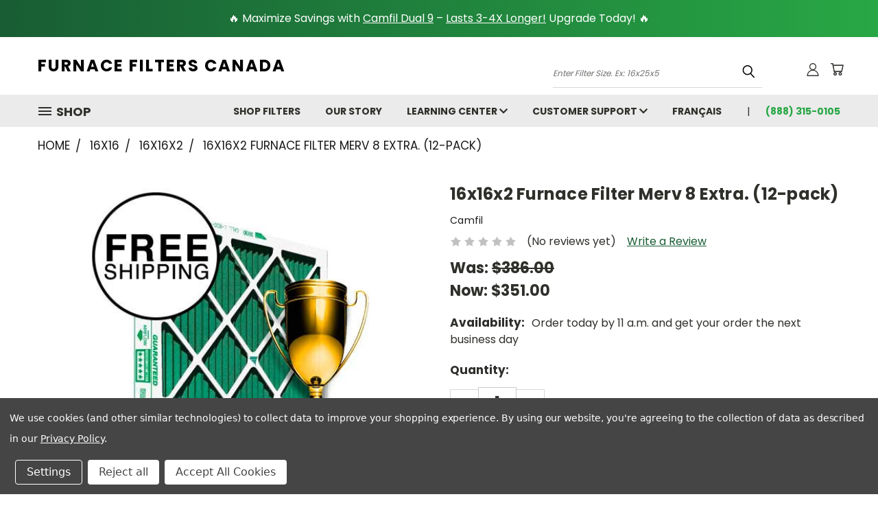

--- FILE ---
content_type: text/html; charset=UTF-8
request_url: https://www.furnacefilterscanada.com/16x16x2-furnace-filter-merv-8/
body_size: 35212
content:


<!DOCTYPE html>
<html class="no-js" lang="en">
    <head>
        <title>16x16x2 furnace filter Camfil 30/30 Engineered to save money</title>
        <link rel="dns-prefetch preconnect" href="https://cdn11.bigcommerce.com/s-13a71" crossorigin><link rel="dns-prefetch preconnect" href="https://fonts.googleapis.com/" crossorigin><link rel="dns-prefetch preconnect" href="https://fonts.gstatic.com/" crossorigin>
        <meta property="product:price:amount" content="351" /><meta property="product:price:currency" content="CAD" /><meta property="og:price:standard_amount" content="386" /><meta property="og:url" content="https://www.furnacefilterscanada.com/16x16x2-furnace-filter-merv-8/" /><meta property="og:site_name" content="FURNACE FILTERS CANADA" /><meta name="description" content="16x16x2 furnace filter Camfil 30/30. MERV8 Premium-Quality filters with fast free shipping. We are Proudly Canadian. Same day shipping."><link rel='canonical' href='https://www.furnacefilterscanada.com/16x16x2-furnace-filter-merv-8/' /><meta name='platform' content='bigcommerce.stencil' /><meta property="og:type" content="product" />
<meta property="og:title" content="16x16x2 Furnace Filter Merv 8 Extra. (12-pack)" />
<meta property="og:description" content="16x16x2 furnace filter Camfil 30/30. MERV8 Premium-Quality filters with fast free shipping. We are Proudly Canadian. Same day shipping." />
<meta property="og:image" content="https://cdn11.bigcommerce.com/s-13a71/products/508/images/1468/16x16x2_Furnace_Filter_Merv_8__37963.1462979513.500.659.jpg?c=2" />
<meta property="fb:admins" content="FurnaceFiltersCanada" />
<meta property="og:availability" content="instock" />
<meta property="pinterest:richpins" content="enabled" />
        <meta property="og:id" content="508">
        
         

        <link href="https://cdn11.bigcommerce.com/s-13a71/product_images/maple_leaf_flavicon.png" rel="shortcut icon">
        <meta name="viewport" content="width=device-width, initial-scale=1">

        <script>
            document.documentElement.className = document.documentElement.className.replace('no-js', 'js');
        </script>

        <script>
    function browserSupportsAllFeatures() {
        return window.Promise
            && window.fetch
            && window.URL
            && window.URLSearchParams
            && window.WeakMap
            // object-fit support
            && ('objectFit' in document.documentElement.style);
    }

    function loadScript(src) {
        var js = document.createElement('script');
        js.src = src;
        js.onerror = function () {
            console.error('Failed to load polyfill script ' + src);
        };
        document.head.appendChild(js);
    }

    if (!browserSupportsAllFeatures()) {
        loadScript('https://cdn11.bigcommerce.com/s-13a71/stencil/c66be880-e50f-013b-3c95-628810233518/e/0cc96110-d557-013e-89a7-7e823c6b477a/dist/theme-bundle.polyfills.js');
    }
</script>
        <script>window.consentManagerTranslations = `{"locale":"en","locales":{},"translations":{}}`;</script>

        <script>
            window.lazySizesConfig = window.lazySizesConfig || {};
            window.lazySizesConfig.loadMode = 1;
        </script>
        <script async src="https://cdn11.bigcommerce.com/s-13a71/stencil/c66be880-e50f-013b-3c95-628810233518/e/0cc96110-d557-013e-89a7-7e823c6b477a/dist/theme-bundle.head_async.js"></script>

        <script src="https://ajax.googleapis.com/ajax/libs/webfont/1.6.26/webfont.js"></script>

        <script>
            WebFont.load({
                custom: {
                    families: ['Karla', 'Roboto', 'Source Sans Pro']
                },
                classes: false
            });
        </script>


        <link href="https://fonts.googleapis.com/css?family=Poppins:400,700&display=swap" rel="stylesheet">
        <link data-stencil-stylesheet href="https://cdn11.bigcommerce.com/s-13a71/stencil/c66be880-e50f-013b-3c95-628810233518/e/0cc96110-d557-013e-89a7-7e823c6b477a/css/theme-08eb03d0-d1e8-013e-4d1d-26d149433510.css" rel="stylesheet">
        <link data-stencil-stylesheet href="https://cdn11.bigcommerce.com/s-13a71/stencil/c66be880-e50f-013b-3c95-628810233518/e/0cc96110-d557-013e-89a7-7e823c6b477a/css/vault-08eb03d0-d1e8-013e-4d1d-26d149433510.css" rel="stylesheet">
        <link data-stencil-stylesheet href="https://cdn11.bigcommerce.com/s-13a71/stencil/c66be880-e50f-013b-3c95-628810233518/e/0cc96110-d557-013e-89a7-7e823c6b477a/css/custom-08eb03d0-d1e8-013e-4d1d-26d149433510.css" rel="stylesheet">

        <!-- Start Tracking Code for analytics_googleanalytics -->

<!-- Global site tag (gtag.js) - Google Analytics -->
<script data-bc-cookie-consent="3" type="text/plain" async src="https://www.googletagmanager.com/gtag/js?id=UA-21196493-1"></script>
<script data-bc-cookie-consent="3" type="text/plain">
  window.dataLayer = window.dataLayer || [];
  function gtag(){dataLayer.push(arguments);}
  gtag('js', new Date());
  gtag('config', 'UA-21196493-1', {'link_attribution': true }); 
  // var wsa_adwords_id = 'AW-XXXXXXXXXX'; // for use later
  // gtag('config', wsa_adwords_id); // AdWords Remarketing Tracking
</script>
<!-- 
Web Site Advantage: Google Analytics Tracking - gtag [v1.2] 
https://websiteadvantage.com.au/Bigcommerce
Copyright (C) 2017 Web Site Advantage
-->
<script data-bc-cookie-consent="3" type="text/plain">function trackEcommerce(){this._addTrans=addTrans;this._addItem=addItems;this._trackTrans=trackTrans}function addTrans(n,t,i,r,u,f,e,o){wsa_purchase.transaction_id=n;wsa_purchase.affiliation=t;wsa_purchase.value=i;wsa_purchase.city=f;wsa_purchase.state=e;wsa_purchase.country=o;wsa_purchase.tax=r;wsa_purchase.shipping=u}function addItems(n,t,i,r,u,f){sa_products[t]=i;wsa_purchase.items.push({id:t,name:i,category:r,price:u,quantity:f})}function trackTrans(){gtag("event","purchase",wsa_purchase)}var sa_products={},wsa_purchase={event_category:"ecommerce",items:[]},pageTracker=new trackEcommerce</script>

<!--
Web Site Advantage: Google Analytics Tracking Enhancements [v1.9]
https://websiteadvantage.com.au/
Copyright (C) 2017 Web Site Advantage
-->
<script data-bc-cookie-consent="3" type="text/plain" data-cfasync="false">
var wsa_trackExternalLinks = true; // Track clicks on external links as events. The following options can help the tracking...
var wsa_addtargetBlankToExternals = false; // One way to reliably track external links is to add target="_blank" to them (opens in new tab). 
var wsa_overrideNormalClickOnExternals = false; // An alternate way to track externals without making them open in a new tab. Can conflict with things like lightbox.
(function(n,t){function u(n,t,i){n.addEventListener?n.addEventListener(t,i):n.attachEvent&&n.attachEvent("on"+t,i)}function e(n,i,u,f,e,o,s){var a=i.innerText,l=a,h,c;return l.length==0&&(l=u),h=o.replace("{{href}}",u).replace("{{text}}",a).replace("{{text|href}}",l),c="_self",i.hasAttribute("target")&&(c=i.getAttribute("target").toLowerCase()),c=="_blank"?(r(e,{event_category:f,event_label:h,value:s}),!0):c=="_self"&&wsa_overrideNormalClickOnExternals?(r(e,{event_category:f,event_label:h,value:s,event_callback:function(){var i=n;return function(){var n=i;t.location=u}}()}),!1):(r(e,{event_category:f,event_label:h,value:s,transport_type:"beacon"}),!0)}function r(n,t){return typeof gtag!="undefined"?(gtag("event",n,t),!0):typeof ga!="undefined"?(t.hitType="event",t.event_category&&(t.eventCategory=t.event_category),t.event_label&&(t.eventLabel=t.event_label),t.value&&(t.eventValue=t.value),t.transport_type&&(t.transport=t.transport_type),t.event_callback&&(t.hitcallback=t.event_callback),t.non_interaction&&(t.nonInteraction=t.non_interaction),t.eventAction=n,ga("send",t),!0):!1}var f=[{hrefMatch:new RegExp("^tel:.*$","i"),category:"Phone",action:"Click",label:"{{href}}",last:!0},{hrefMatch:new RegExp("^mailto:.*$","i"),category:"Email",action:"Click",label:"{{href}}",last:!0},{hrefMatch:new RegExp("^https?://.*$","i"),external:!0,category:"Outbound Link",action:"Click",label:"{{href}}",last:!1},{hrefMatch:new RegExp("^.*\\.(pdf|zip|docx|doc|txt|msi)?(\\?.*)?$","i"),category:"Download",action:"Click",label:"{{text|href}}",last:!0},{hrefMatch:new RegExp("^https?://(www\\.)?facebook\\.com/.+$","i"),category:"Social",action:"Click",label:"Facebook",target:"_blank",last:!0},{hrefMatch:new RegExp("^https?://(www\\.)?plus\\.google\\.com/.+$","i"),category:"Social",action:"Click",label:"Google+",target:"_blank",last:!0},{hrefMatch:new RegExp("^https?://(www\\.)?linkedin\\.com/.+$","i"),category:"Social",action:"Click",label:"LinkedIn",target:"_blank",last:!0},{hrefMatch:new RegExp("^https?://(www\\.)?youtube\\.com/.+$","i"),category:"Social",action:"Click",label:"YouTube",target:"_blank",last:!0},{hrefMatch:new RegExp("^https?://(www\\.)?twitter\\.com/.+$","i"),category:"Social",action:"Click",label:"Twitter",target:"_blank",last:!0},{hrefMatch:new RegExp("^https?://(www\\.)?instagram\\.com/.+$","i"),category:"Social",action:"Click",label:"Instagram",target:"_blank",last:!0},{hrefMatch:new RegExp("^https?://(www\\.)?pinterest\\.com/.+$","i"),category:"Social",action:"Click",label:"Pinterest",target:"_blank",last:!0}];typeof n.onerror=="object"&&u(n,"error",function(n,t,i,u,f){try{var e=t+": L"+i+(u?" C"+u:"")+": "+n,o=f?JSON.stringify(f):"";r(e,{event_category:"JavaScript Error",event_label:o,value:1,non_interaction:!0})}catch(s){}return!1});u(n,"load",function(){var c=t.getElementsByTagName("a"),o,s,r,h;for(i=0;i<c.length;i++)if(o=c[i],o.hasAttribute("href"))for(s=o.getAttribute("href"),l=0;l<f.length;l++)if(r=f[l],h=n.location.host!=o.host,(!r.external||h&&wsa_trackExternalLinks)&&(!r.internal||n.location.host==o.host)&&s.match(r.hrefMatch)&&(wsa_addtargetBlankToExternals&&h&&(o.hasAttribute("target")||o.setAttribute("target","_blank")),u(o,"click",function(){var t=o,i=s,u=r.category,f=r.action,h=r.label,n=r.value;return n=="undefined"&&(n=1),function(r){return e(r,t,i,u,f,h,n)}}()),r.target&&o.setAttribute("target",r.target),r.last))break})})(window,document)</script>

<!--
Web Site Advantage: BigCommerce Checkout Google Analytics Tracking [v1.7]
https://websiteadvantage.com.au/Bigcommerce
Copyright (C) 2017 Web Site Advantage
-->
<script data-bc-cookie-consent="3" type="text/plain" data-cfasync="false">
(function(n,t){function s(n,t,i){n.addEventListener?n.addEventListener(t,i):n.attachEvent&&n.attachEvent("on"+t,i)}function o(n){h+=n;setTimeout(function(){var l=t.getElementsByTagName("FORM"),n,h,s;for(i=0;i<e.length;i++){if(n=e[i],typeof n.elementId!="undefined"&&n.elementId!=""&&(s=t.getElementById(n.elementId),s&&!s.hasAttribute("wsa-event-"+i))){s.setAttribute("wsa-event-"+i,n.page);switch(n.event){case"click":r(s,"click",n.page,n.title);break;case"submit":r(s,"submit",n.page,n.title);break;case"parentFormSubmit":h=c(s);h!=null&&r(h,"submit",n.page,n.title);break;case"exists":u(n.page,n.title)}}if(typeof n.onsubmitContains!="undefined"&&n.onsubmitContains!="")for(f=0;f<l.length;f++)if(s=l[f],s.hasAttribute("onsubmit")&&s.getAttribute("onsubmit").includes(n.onsubmitContains)&&!s.hasAttribute("wsa-event-"+i)){s.setAttribute("wsa-event-"+i,n.page);switch(n.event){case"submit":r(s,"submit",n.page,n.title);break;case"exists":u(n.page,n.title)}}}o(250)},n)}function r(n,t,i,r){s(n,t,function(){var n=i,t=r;return function(){return u(n,t),!0}}())}function u(n,t){return typeof gtag!="undefined"?(gtag("event","page_view",{page_path:n,page_title:t}),!0):typeof ga!="undefined"?(ga("send","pageview",{page:n,title:t}),!0):!1}function c(n){do{if(n.nodeName=="FORM")return n;n=n.parentElement}while(n);return null}(n.location.href.substr(-9)=="/checkout"||n.location.href.substr(-13)=="/checkout.php")&&o(1e3);var h=0,e=[{elementId:"checkout-shipping-continue",event:"exists",page:"/checkout?event=shipping-continue-exists&source=optimised-one-page",title:"Checkout Shipping Continue Exists"},{elementId:"checkout-billing-continue",event:"exists",page:"/checkout?event=billing-continue-exists&source=optimised-one-page",title:"Checkout Billing Continue Exists (Optional)"},{elementId:"checkout-payment-continue",event:"exists",page:"/checkout?event=payment-continue-exists&source=optimised-one-page",title:"Checkout Payment Continue Exists"},{elementId:"checkout-payment-continue",event:"click",page:"/checkout?event=payment-continue-clicked&source=optimised-one-page",title:"Checkout Payment Continue Clicked"},{onsubmitContains:"GuestCheckout()",event:"submit",page:"/checkout-newcustomer-button",title:"Checkout New Customer Button"},{onsubmitContains:"Login()",event:"submit",page:"/checkout-returningcustomer-button",title:"Checkout Returning Customer Button"},{onsubmitContains:"ChooseBillingAddress()",event:"submit",page:"/checkout-address-Billing-button",title:"Checkout Billing Address Button"},{onsubmitContains:"ChooseShippingAddress()",event:"submit",page:"/checkout-address-Shipping-button",title:"Checkout Shipping Address Button"},{onsubmitContains:"ChooseShippingProvider()",event:"submit",page:"/checkout-shipping-button",title:"Checkout Shipping Method Button"},{onsubmitContains:"ConfirmPaymentProvider()",event:"submit",page:"/checkout-confirmation-button",title:"Checkout Confirm Payment Provider Button"}]})(window,document)</script>



<!-- End Tracking Code for analytics_googleanalytics -->

<!-- Start Tracking Code for analytics_googleanalytics4 -->

<script data-cfasync="false" src="https://cdn11.bigcommerce.com/shared/js/google_analytics4_bodl_subscribers-358423becf5d870b8b603a81de597c10f6bc7699.js" integrity="sha256-gtOfJ3Avc1pEE/hx6SKj/96cca7JvfqllWA9FTQJyfI=" crossorigin="anonymous"></script>
<script data-cfasync="false">
  (function () {
    window.dataLayer = window.dataLayer || [];

    function gtag(){
        dataLayer.push(arguments);
    }

    function initGA4(event) {
         function setupGtag() {
            function configureGtag() {
                gtag('js', new Date());
                gtag('set', 'developer_id.dMjk3Nj', true);
                gtag('config', 'G-5LN1L4V7RG');
            }

            var script = document.createElement('script');

            script.src = 'https://www.googletagmanager.com/gtag/js?id=G-5LN1L4V7RG';
            script.async = true;
            script.onload = configureGtag;

            document.head.appendChild(script);
        }

        setupGtag();

        if (typeof subscribeOnBodlEvents === 'function') {
            subscribeOnBodlEvents('G-5LN1L4V7RG', true);
        }

        window.removeEventListener(event.type, initGA4);
    }

    gtag('consent', 'default', {"ad_storage":"denied","ad_user_data":"denied","ad_personalization":"denied","analytics_storage":"denied","functionality_storage":"denied"})
            

    var eventName = document.readyState === 'complete' ? 'consentScriptsLoaded' : 'DOMContentLoaded';
    window.addEventListener(eventName, initGA4, false);
  })()
</script>

<!-- End Tracking Code for analytics_googleanalytics4 -->


<script type="text/javascript" src="https://checkout-sdk.bigcommerce.com/v1/loader.js" defer ></script>
<script>window.consentManagerStoreConfig = function () { return {"storeName":"FURNACE FILTERS CANADA","privacyPolicyUrl":"https:\/\/www.furnacefilterscanada.com\/legal-privacy\/","writeKey":null,"improvedConsentManagerEnabled":true,"AlwaysIncludeScriptsWithConsentTag":true}; };</script>
<script type="text/javascript" src="https://cdn11.bigcommerce.com/shared/js/bodl-consent-32a446f5a681a22e8af09a4ab8f4e4b6deda6487.js" integrity="sha256-uitfaufFdsW9ELiQEkeOgsYedtr3BuhVvA4WaPhIZZY=" crossorigin="anonymous" defer></script>
<script type="text/javascript" src="https://cdn11.bigcommerce.com/shared/js/storefront/consent-manager-config-3013a89bb0485f417056882e3b5cf19e6588b7ba.js" defer></script>
<script type="text/javascript" src="https://cdn11.bigcommerce.com/shared/js/storefront/consent-manager-08633fe15aba542118c03f6d45457262fa9fac88.js" defer></script>
<script type="text/javascript">
var BCData = {"product_attributes":{"sku":null,"upc":null,"mpn":null,"gtin":null,"weight":null,"base":true,"image":null,"price":{"without_tax":{"formatted":"$351.00","value":351,"currency":"CAD"},"tax_label":"Tax","sale_price_without_tax":{"formatted":"$351.00","value":351,"currency":"CAD"},"non_sale_price_without_tax":{"formatted":"$386.00","value":386,"currency":"CAD"}},"stock":null,"instock":true,"stock_message":null,"purchasable":true,"purchasing_message":null,"call_for_price_message":null}};
</script>
<script src='https://cdn.judge.me/widget_preloader.js' defer></script><script>jdgm = window.jdgm || {};jdgm.SHOP_DOMAIN = 'store-13a71.mybigcommerce.com'; jdgm.PLATFORM = 'bigcommerce'; jdgm.PUBLIC_TOKEN = 'f77IjS5Iz7gfZcAzs5hS39PVhLY';</script><script id="wsa-rich-snippets-1-intro" nonce="">
/*
    Web Site Advantage: SEO Rich Snippets App 1 of 2 Graph [2.58.78580]
    https://bigcommerce.websiteadvantage.com.au/rich-snippets/
    Copyright (C) 2019 - 2025 Web Site Advantage
*/
</script>
<script type="application/ld+json" id="wsa-rich-snippets-jsonld-graph" nonce="">{"@context":"https://schema.org","@graph":[{"isPartOf":{"@id":"https://www.furnacefilterscanada.com/#WebSite"},"publisher":{"@id":"https://www.furnacefilterscanada.com/#Business"},"breadcrumb":{"@type":"BreadcrumbList","@id":"#BreadcrumbList","name":"Breadcrumbs (SEO Rich Snippets App)","itemListElement":[{"@type":"ListItem","position":1,"item":"https://www.furnacefilterscanada.com/16x16/","name":"16x16" },{"@type":"ListItem","position":2,"item":"https://www.furnacefilterscanada.com/16x16x2/","name":"16x16x2" },{"@type":"ListItem","position":3,"name":"16x16x2 Furnace Filter Merv 8 Extra. (12-pack)" }] },"@id":"https://www.furnacefilterscanada.com/16x16x2-furnace-filter-merv-8/#WebPage","url":"https://www.furnacefilterscanada.com/16x16x2-furnace-filter-merv-8/","name":"16x16x2 Furnace Filter Merv 8 Extra. (12-pack)","primaryImageOfPage":{"@type":"ImageObject","contentUrl":"https://cdn11.bigcommerce.com/s-13a71/images/stencil/original/products/508/1468/16x16x2_Furnace_Filter_Merv_8__37963.1462979513.jpg?c=2" },"@type":"ItemPage" },{"@id":"https://www.furnacefilterscanada.com/#WebSite","url":"https://www.furnacefilterscanada.com/","name":"FURNACE FILTERS CANADA","publisher":{"@id":"https://www.furnacefilterscanada.com/#Business"},"@type":"WebSite"},{"url":"https://www.furnacefilterscanada.com/","name":"FURNACE FILTERS CANADA","@type":"Organization","@id":"https://www.furnacefilterscanada.com/#Business"}] }</script>
<script data-cfasync="false" data-dd-sm-ignore="true" id="wsa-rich-snippets-javascript" nonce="">var webSiteAdvantage=webSiteAdvantage||{};webSiteAdvantage.momentnow='2026-01-28T08:57:45+00:00';function wsa_error(m){console.error('SEO Rich Snippets: '+m,arguments)};function wsa_tryCatch(m,f){try{f()}catch(e){wsa_error(m,e)}};var wsa_jsonLdIdPostfix="";"use strict";webSiteAdvantage._offerPropertiesCount=0,webSiteAdvantage.addOfferExtras=function(e,t,i,a,r){wsa_tryCatch("addOfferExtras",(function(){var n=document.querySelector(".wsa-offer-pricevaliduntil"),o=null,d=new Date;if(i){var c=new Date(i);o=[c.getFullYear(),("0"+(c.getMonth()+1)).slice(-2),("0"+c.getDate()).slice(-2)].join("-")}else if(n)o=n.getAttribute("data-content");else if(a)if(a.ProductPriceValidUntilFixedDate)o=a.ProductPriceValidUntilFixedDate;else if(a.ProductPriceValidUntilDays){var l=new Date(d.getFullYear(),d.getMonth(),d.getDate()+a.ProductPriceValidUntilDays);o=[l.getFullYear(),("0"+(l.getMonth()+1)).slice(-2),("0"+l.getDate()).slice(-2)].join("-")}if(o&&new Date(o)>d){var s=[];if(s.push({"@context":"https://schema.org","@id":e+t,priceValidUntil:o}),r.forEach((function(i){s.push({"@context":"https://schema.org","@id":e+"?sku="+i+t,priceValidUntil:o})})),webSiteAdvantage._offerPropertiesCount++,!webSiteAdvantage.excludeProduct){var u=document.createElement("script");u.type="application/ld+json",u.id="wsa-rich-snippets-jsonld-product-offer-extras-"+webSiteAdvantage._offerPropertiesCount+window.wsa_jsonLdIdPostfix.toLowerCase(),u.text=JSON.stringify(s),document.querySelector("head").appendChild(u)}}}))};window.addEventListener('load',function(){webSiteAdvantage.addOfferExtras("https://www.furnacefilterscanada.com/16x16x2-furnace-filter-merv-8/","#Offer",'',null,[])});var wsa_removeMicrodata=true;var wsa_removeRemoveDynamicJsonLd=false;var wsa_productUrl="https://www.furnacefilterscanada.com/16x16x2-furnace-filter-merv-8/";var wsa_productId="508";var wsa_productReviewCounts="both";var wsa_productReviewMinAggregateRating=0;var wsa_log=function(t){performance.mark(t);console.log(''+performance.now()+': '+t)};var wsa_headLog=function(t){var ds=document.getElementsByTagName('head')[0].dataset;ds.reviewLog=(ds.reviewLog||'')+' '+t;if (window.htmlLog)window.htmlLog('headLog: '+t);};"use strict";wsa_tryCatch("jdgm",(function(){!function(e,t){setTimeout((function(){var t=document.querySelector(".jdgm-prev-badge");if(t){var a=t.dataset.averageRating;e.wsa_headLog("Widget "+a)}else e.wsa_headLog("No-Widget")}),4900),e.judgemeOpts=e.judgemeOpts||{},e.judgemeOpts.jldDisable=!0;var a=e.wsa_productId,r=e.wsa_productUrl,s=!1,n=t.createElement("link");function createSd(a){try{if(e.wsa_headLog("createSd "+s),s)return;if(s=!0,!a)return;var n=(new DOMParser).parseFromString(a,"text/html").querySelector(".jdgm-prev-badge");if(!n)return;var i=n.getAttribute("data-average-rating");if(!i)return;var o=n.getAttribute("data-number-of-reviews");if(!o)return;var d=parseFloat(i),g=parseInt(o);if(g>0&&d>=e.wsa_productReviewMinAggregateRating){var u={"@context":"https://schema.org/","@id":r+"#Product"+e.wsa_jsonLdIdPostfix,aggregateRating:{"@type":"AggregateRating",worstRating:"1",bestRating:"5",ratingValue:d}};switch(e.wsa_productReviewCounts){case"reviewCount":u.aggregateRating.reviewCount=g;break;case"ratingCount":u.aggregateRating.ratingCount=g;break;default:u.aggregateRating.reviewCount=g,u.aggregateRating.ratingCount=g}if(!webSiteAdvantage.excludeProduct){var c=t.createElement("script");c.type="application/ld+json",c.setAttribute("id","wsa-rich-snippets-jsonld-jdgm-product"+e.wsa_jsonLdIdPostfix.toLowerCase());var p=t.createTextNode(JSON.stringify(u));c.appendChild(p),t.querySelector("head").appendChild(c)}}e.wsa_headLog("Processed")}catch(t){e.wsa_headLog("createSd "+t)}}function tryAlternateApi(t){var r="https://judge.me/api/v1/widgets/preview_badge?external_id="+a+"&api_token="+jdgm.PUBLIC_TOKEN+"&shop_domain="+jdgm.SHOP_DOMAIN;r+="&caller=seo_rich_snippets&reason="+t,e.wsa_headLog("tryAlternateApi "+t),fetch(r,{method:"GET"}).then((function(t){return e.wsa_headLog("response 2 "+t.ok+" "+t.status),t.ok?t.json():Promise.reject("response status not ok "+t.status)})).then((function(t){e.wsa_headLog("result"),createSd(t.badge)})).catch((function(t){e.wsa_headLog("request error 2 "+t)}))}function getReviews(t){e.wsa_headLog("getReviews "+t);var r="https://cache.judge.me/widgets/"+jdgm.PLATFORM+"/"+jdgm.SHOP_DOMAIN+"?public_token="+jdgm.PUBLIC_TOKEN;r+="&preview_badge_product_ids="+a,r+="&caller=seo_rich_snippets&reason="+t,fetch(r,{method:"GET"}).then((function(t){return e.wsa_headLog("response "+t.ok+" "+t.status),t.ok?t.json():Promise.reject("response status not ok "+t.status)})).then((function(t){e.wsa_headLog("result"),createSd(t.preview_badges[""+a])})).catch((function(t){e.wsa_headLog("request error 1 "+t),tryAlternateApi("failure")}))}n.rel="preload",n.href="https://cdn.judge.me/judgeme_widget_v2.js",n.as="script",t.head.appendChild(n),(n=t.createElement("link")).rel="preload",n.href="https://cdn.judge.me/judgeme_widget_v2.css",n.as="style",t.head.appendChild(n),window.jdgm?getReviews("early"):setTimeout((function(){getReviews("timeout0")}),0),setTimeout((function(){s||tryAlternateApi("timeout2000")}),2e3)}(window,document)}));webSiteAdvantage.richSnippetsApp=["13a71","www.furnacefilterscanada.com",186,"13a71",""];webSiteAdvantage.bcReviews=true;webSiteAdvantage.classyUnicode=webSiteAdvantage.classyUnicode||{};webSiteAdvantage.classyUnicode.options={querySelector:'.classyunicode,title,h1,h2,h3,h4,h5,.breadcrumb-label,.navPages-action,.footer-info-list,script[type="application/ld+json"]',processMetaTags:true};window.classySchemaOptions=window.classySchemaOptions||{};window.classySchemaOptions.scriptIdBase='wsa-rich-snippets-jsonld-classyschema-';window.classySchemaOptions.classNamePrefixes=["classyschema-","wsa-"];window.classySchemaOptions.customCssSelectors={"howto-name":"h1.page-heading"};webSiteAdvantage.classyCleanUp=webSiteAdvantage.classyCleanUp||{};webSiteAdvantage.classyCleanUp.options={removeMicrodata:true,removeJsonLd:true,removeDynamicJsonLd:false,removeJsonLdRegexExcludeIdPatterns:['^wsa-rich-snippets-.*$','reviewsWidgetProductSnippets'],removeJsonLdRegexExcludeClassPatterns:['^jdgm-.*$']};!function(d){var s=d.createElement('script');s.src='https://classyschema.org/2_15/faq_video_howto_unicode_cleanup.min.js';s.async=true;s.setAttribute('fetchpriority','high');d.getElementsByTagName('head')[0].appendChild(s)}(document);</script>
            
<!-- Global site tag (gtag.js) - Google Ads: AW-987691028 -->
<script data-bc-cookie-consent="3" type="text/plain" async src="https://www.googletagmanager.com/gtag/js?id=AW-987691028"></script>
<script data-bc-cookie-consent="3" type="text/plain">
  window.dataLayer = window.dataLayer || [];
  function gtag(){dataLayer.push(arguments);}
  gtag('js', new Date());

  gtag('config', 'AW-987691028');
  gtag('set', 'developer_id.dMjk3Nj', true);
</script>
<!-- GA4 Code Start: View Product Content -->
<script data-bc-cookie-consent="3" type="text/plain">
  gtag('event', 'view_item', {
    send_to: 'AW-987691028',
    ecomm_pagetype: 'product',
    currency: 'CAD',
    items: [{
      id: '',
      name: '16x16x2 Furnace Filter Merv 8 Extra. (12-pack)',
      quantity: 1,
      google_business_vertical: 'retail',
      currency: "CAD",
      price: 351,
    }],
    value: 351,
  });
</script>
<script id="wsa-rich-snippets-2-intro" nonce="">
/*
    Web Site Advantage: SEO Rich Snippets App 2 of 2 Product [2.58.78581]
    https://bigcommerce.websiteadvantage.com.au/rich-snippets/
    Copyright (C) 2019 - 2025 Web Site Advantage
*/
</script>
<script type="application/ld+json" id="wsa-rich-snippets-jsonld-product" nonce="">{"@context":"https://schema.org","@type":"Product","@id":"https://www.furnacefilterscanada.com/16x16x2-furnace-filter-merv-8/#Product","url":"https://www.furnacefilterscanada.com/16x16x2-furnace-filter-merv-8/","name":"16x16x2 Furnace Filter Merv 8 Extra. (12-pack)","description":"MERV 8: Best selling -- 5 Star Rated with Innovative Technology. Ultimate filter for Canadian homeowners. Offers the best value for price, lifespan, and air quality with brand name reliability. Pay only $29.25 per filter! This second-generation Merv 8 has been totally redesigned to provide as much as twice the life span of other filters. \r\nHIGHLIGHTS\r\n\r\nMERV 8\r\nLifespan: 6 months\r\nExact size: 15 1/2 x 15 1/2 x 1 3/4 inches&nbsp;\r\nSold in 12-pack ($29.25/each)\r\n\r\nOVERVIEW\r\nThe 16x16x2 Camfil 30/30 high-capacity furnace filter will last you six months -- double that of others! Featuring a 5-STAR Energy Cost Index, this is a genius choice for Canadian homeowners to save cash. Manufactured by the trusted name in high-quality pleated media filters. This cutting edge product delivers revolutionary dust retention capabilities, meaning you save MORE MONEY on HIGHER QUALITY performance.\r\nCOMPATIBILITY\r\nCamfil 30/30 is a versatile, state-of-the-art product, engineered to fit any brand of furnace or A/C as long as you have the same size. You get the efficiency and reliability of brand name filters yet at a much lower cost.\r\nPlease note: 16x16x2 inches is a rounded measurement. Always measure the actual size and compare with our exact measurements before placing your order. Need help? Call us!\r\nSHIPPING\r\nShipping is always FREE for Canadian shoppers on all orders. Order today by 11 a.m. and get your order the next business day! Some restrictions apply.\r\nTO ORDER\r\nEnjoy fast, secure online purchases with Visa, MasterCard or PayPal 24/7 for your convenience. To place an order by phone, call us anytime between 9 a.m. and 4 p.m. Eastern time at&nbsp;(888) 315-0105.\r\nOTHER DETAILS\r\n\r\nExact Size: 15 1/2 x 15 1/2 x 1 3/4 inches (39.4 x 39.4 x 4.5 cm)\r\nPart number: 49880019\r\nModel: 30/30\r\nMaterial: Blend of cotton and synthetic fibers\r\nColor: Green\r\nManufactured to high-quality standards\r\n\r\nEXTRA MODELS\r\nAvailable in two additional ranges of filtration quality:\r\n\r\nMERV 8: Economical\r\nMERV 11: High efficiency\r\n\r\nCompare Camfil Models\r\nWARRANTY\r\nCovered for ONE YEAR under the manufacturer&rsquo;s warranty.\r\nRETURNS\r\nIf you are unsatisfied with your filter in any way, you can return your items within 35 days of receiving the order. Please note, we only accept items returned in perfect condition. Buyer pays for all shipping and handling costs for returns.\r\nNOTE: Product photos are for illustration purposes only and don&rsquo;t necessarily reflect the actual product you will receive.","image":["https://cdn11.bigcommerce.com/s-13a71/images/stencil/original/products/508/1468/16x16x2_Furnace_Filter_Merv_8__37963.1462979513.jpg?c=2","https://cdn11.bigcommerce.com/s-13a71/images/stencil/1280w/products/508/1468/16x16x2_Furnace_Filter_Merv_8__37963.1462979513.jpg?c=2","https://cdn11.bigcommerce.com/s-13a71/images/stencil/1280x1280/products/508/1468/16x16x2_Furnace_Filter_Merv_8__37963.1462979513.jpg?c=2","https://cdn11.bigcommerce.com/s-13a71/images/stencil/500x659/products/508/1468/16x16x2_Furnace_Filter_Merv_8__37963.1462979513.jpg?c=2"],"category":["16x16/16x16x2"],"brand":{"@type":"Brand","@id":"https://www.furnacefilterscanada.com/brands/Camfil.html#Brand","url":"https://www.furnacefilterscanada.com/brands/Camfil.html","name":"Camfil" },"offers":{"@id":"https://www.furnacefilterscanada.com/16x16x2-furnace-filter-merv-8/#Offer","url":"https://www.furnacefilterscanada.com/16x16x2-furnace-filter-merv-8/","offeredBy":{"@id":"/#Business"}            ,"availability":"InStock","itemCondition":"NewCondition","price":351.00,"priceCurrency":"CAD","priceSpecification":[{"@type":"UnitPriceSpecification","disambiguatingDescription":"price without tax, unit price 351, min quantity 1  ","priceCurrency":"CAD","price":351.00,"valueAddedTaxIncluded":"False"}],"@type":"Offer"},"mainEntityOfPage":{"@id":"https://www.furnacefilterscanada.com/16x16x2-furnace-filter-merv-8/#WebPage"}}</script>
<!-- FigPii Asynchronous Tracking Code --> <script>!function(w,d,u){var n=d.createElement('script');n.crossOrigin='anonymous',n.async='async',n.src=u,d.head.append(n),w._fpEvent=w._fpEvent||[]}(window,document,'https://tracking-cdn.figpii.com/e676f5055fb95480eab6b606fe7d03d9.js');</script> <!-- End FigPii Asynchronous Tracking Code -->
 <script data-cfasync="false" src="https://microapps.bigcommerce.com/bodl-events/1.9.4/index.js" integrity="sha256-Y0tDj1qsyiKBRibKllwV0ZJ1aFlGYaHHGl/oUFoXJ7Y=" nonce="" crossorigin="anonymous"></script>
 <script data-cfasync="false" nonce="">

 (function() {
    function decodeBase64(base64) {
       const text = atob(base64);
       const length = text.length;
       const bytes = new Uint8Array(length);
       for (let i = 0; i < length; i++) {
          bytes[i] = text.charCodeAt(i);
       }
       const decoder = new TextDecoder();
       return decoder.decode(bytes);
    }
    window.bodl = JSON.parse(decodeBase64("[base64]"));
 })()

 </script>

<script nonce="">
(function () {
    var xmlHttp = new XMLHttpRequest();

    xmlHttp.open('POST', 'https://bes.gcp.data.bigcommerce.com/nobot');
    xmlHttp.setRequestHeader('Content-Type', 'application/json');
    xmlHttp.send('{"store_id":"87975","timezone_offset":"-5.0","timestamp":"2026-01-28T08:57:45.34175600Z","visit_id":"21432440-d008-4a09-afba-0ace3f538c3c","channel_id":1}');
})();
</script>

    </head>
    <body class="product">
      <!-- ACTIVE SHOPNAV DIM PAGE -->
      <div id="shopnav-dim-page" style="display: none;">
        <div style="top: 50%; left: 50%; display: none;" id="dialog" class="window">
          <div id="san"></div>
        </div>
        <div style="width: 2478px; font-size: 32pt; color:white; height: 1202px; display: none; opacity: 0.4;" id="mask"></div>
      </div>
      <!-- END ACTIVE SHOPNAV DIM PAGE -->
      <svg data-src="https://cdn11.bigcommerce.com/s-13a71/stencil/c66be880-e50f-013b-3c95-628810233518/e/0cc96110-d557-013e-89a7-7e823c6b477a/img/icon-sprite.svg" class="icons-svg-sprite"></svg>

      
<div class="banners">
    <div class="banner">
        <div data-event-type="promotion-click">
<p style="margin: 0;">
  🔥 Maximize Savings with <a title="Camfil Dual 9" href="https://www.furnacefilterscanada.com/camfil-dual-9-pleated-filter/" class="hover-link">Camfil Dual 9</a> – <a title="Long-lasting air filter" href="https://www.furnacefilterscanada.com/camfil-dual-9-pleated-filter/" class="hover-link">Lasts 3-4X Longer!</a> Upgrade Today! 🔥
</p>


<style>
  .hover-link {
    text-decoration: underline; /* Keep underline by default */
    color: inherit; /* Inherit color from parent */
  }

  .hover-link:hover {
    color: black; /* Change text color to black on hover */
  }
</style>





        </div>
    </div>
</div>

<header class="header header-logo--left" role="banner">
    <a href="#" class="mobileMenu-toggle" data-mobile-menu-toggle="menu">
        <span class="mobileMenu-toggleIcon">Toggle menu</span>
    </a>

  <div class="logo-user-section container">
        <div class="header-logo header-logo--left">
            <a href="https://www.furnacefilterscanada.com/">
        <span class="header-logo-text">Furnace Filters Canada</span>
</a>
        </div>
        <nav class="navUser">
    <ul class="navUser-section navUser-section--alt">

        <div class="dropdown dropdown--quickSearch desktop" id="quickSearch" aria-hidden="true" tabindex="-1" data-prevent-quick-search-close>
            <div class="container">
    <a href="#" class="quickSearch-mobileToggle" alt="Submit Search">
        <span class="mobileMenu-toggleIcon"></span>
    </a>
    <form class="form" action="/search.php">
        <fieldset class="form-fieldset">
            <div class="form-field">
                <label class="is-srOnly" for="search_query">Enter Filter Size. Ex: 16x25x5</label>
                <input class="form-input" data-search-quick name="search_query" id="search_query" data-error-message="Search field cannot be empty." placeholder="Enter Filter Size. Ex: 16x25x5" autocomplete="off">
                <!-- <input class="button button--primary form-prefixPostfix-button--postfix" type="submit" value=""><svg class="header-icon search-icon"><use xlink:href="#icon-search"></use></svg> -->
            </div>
        </fieldset>
        <div class="search-icon submit">
            <input alt="Submit Search" class="button button--primary form-prefixPostfix-button--postfix" type="submit" value="Filter Sizes">
            <svg class="header-icon search-icon" title="submit" alt="submit"><use xlink:href="#icon-search"></use></svg>
        </div>
    </form>
    <section class="quickSearchResults" data-bind="html: results"></section>
</div>
        </div>

        <div class="user-icons">
          <!-- <li class="navUser-item navUser-item--cart user-icons">
              <a
                  class="navUser-action"
                  data-cart-preview
                  data-dropdown="cart-preview-dropdown"
                  data-options="align:right"
                  href="/cart.php"
                  aria-label="Cart with 0 items"
                  <span class="navUser-item-cartLabel"><svg class="header-icon cart-icon"><use xlink:href="#icon-cart"></use></svg></span> <span class="countPill cart-quantity"></span>
              </a>

              <div class="dropdown-menu" id="cart-preview-dropdown" data-dropdown-content aria-hidden="true"></div>
          </li> -->

          <li class="navUser-item navUser-item--cart user-icons">
            <a class="navUser-action"
               data-cart-preview
               data-dropdown="cart-preview-dropdown"
               data-options="align:right"
               href="/cart.php"
               aria-label="Cart with 0 items"
            >
                <!-- <span class="navUser-item-cartLabel">Cart</span>
                <span class="countPill cart-quantity"></span> -->
                <span class="navUser-item-cartLabel"><svg class="header-icon cart-icon"><use xlink:href="#icon-cart"></use></svg></span> <span class="countPill cart-quantity"></span>
            </a>

            <div class="dropdown-menu" id="cart-preview-dropdown" data-dropdown-content aria-hidden="true"></div>
        </li>

          

        <a class="navUser-action navUser-item--compare" href="/compare" data-compare-nav><svg class="header-icon compare-icon"><use xlink:href="#icon-compare"></use></svg><span class="countPill countPill--positive countPill--alt compare"></span></a>

        <li class="navUser-item navUser-item--account user-icons lang" style="display: none;">
    <a title="filtre fournaise - Visiter Filtration Montréal" alt="https://www.filtrationmontreal.com/" class="navUser-action" href="https://www.filtrationmontreal.com">FR</a>
</li>

        
        <!-- <li class="navUser-item navUser-item--account user-icons account"> -->
                    <!-- <a class="navUser-action" href="/login.php"><svg class="header-icon account-icon"><use xlink:href="#icon-account"></use></svg></a> -->
                    <!-- <ul class="account-link enabled"> -->
    <li class="navUser-item navUser-item--account user-icons account">
        <a class="navUser-action account signin-list" alt="User Toolbox" href="/login.php"><svg class="header-icon account-icon"><use xlink:href="#icon-account"></use></svg></a>
        <!-- <a class="navUser-action login" href="/login.php">Sign in</a> -->
        <div class="dropdown-menu signin-list" id="account-dropdown-signin-list">
          <!-- <h2 class="container-header">Account Info</h2> -->
            <nav class="navBar navBar--sub navBar--account signin-list">
    <ul class="navBar-section signout-list">
      <li>
        <a class="navBar-action signout-list" href="/login.php">Sign in  </a>
          <span class="navUser-or"> or </span>
          <a class="navBar-action signout-list" href="/login.php?action=create_account">  Register</a></li>
    </ul>
</nav>
            <!-- <hr class="left full-width" /> -->
            <!-- { {> components / common / currency-selector-dropdown } } -->
            <!-- <a class="button button--primary signin-register logout-button" href="/login.php">Sign in</a> -->
        </div>
     </li>
<!-- </ul> -->
        <!-- </li> -->

        <li class="navUser-item quicksearch mobile">
            <a class="navUser-action navUser-action--quickSearch desktop-toggle" href="#" data-search="quickSearch" aria-controls="quickSearch" aria-expanded="false"><svg class="header-icon search-icon"><use xlink:href="#icon-search"></use></svg></a>
        </li>

    </ul>
    </div>

</nav>
  </div>
    <div id="menu-wrapper">
        <div class="navPages-container" id="menu" data-menu>
          <div class="navPages-wider desktop">
  <div class="nav-minus-logo">
  <div class="mega-cat-nav ">
    <li class="navPages-item navPages-item-page container-header btn">
      <a class="navPages-action">
        <svg class="mega-menu-icon open"><use xlink:href="#icon-v-menu" /></svg><svg class="mega-menu-icon close"><use xlink:href="#icon-close" /><span class="burger-menu">Shop</span><span class="burger-menu fixed">Menu</span>
      </a>
      <div class="clear"></div>
    </li>
    <nav class="navPages">
      <div class="mega-cat-dropdown">
        <div class="inner">

        <div id="page-wrapper">
        <div class="category-list">
          <h2 class="container-header mobile">Categories</h2>
          <li class="navPages-item top-level categories">
              <div class="desktop">
    <a class="navPages-action single-level sideNavTopLevel needsclick" href="https://www.furnacefilterscanada.com/francais/">Français</a>
</div>

<div class="mobile">
    <a class="navPages-action single-level sideNavTopLevel needsclick" href="https://www.furnacefilterscanada.com/francais/">Français</a>
</div>
          </li>
          <li class="navPages-item top-level categories">
              <div class="desktop">
    <a class="navPages-action single-level sideNavTopLevel needsclick" href="https://www.furnacefilterscanada.com/merv-8-filter/">Merv 8 Filter</a>
</div>

<div class="mobile">
    <a class="navPages-action single-level sideNavTopLevel needsclick" href="https://www.furnacefilterscanada.com/merv-8-filter/">Merv 8 Filter</a>
</div>
          </li>
          <li class="navPages-item top-level categories">
              <div class="desktop">
    <a class="navPages-action single-level sideNavTopLevel needsclick" href="https://www.furnacefilterscanada.com/merv-9-filter/">Merv 9 Filter</a>
</div>

<div class="mobile">
    <a class="navPages-action single-level sideNavTopLevel needsclick" href="https://www.furnacefilterscanada.com/merv-9-filter/">Merv 9 Filter</a>
</div>
          </li>
          <li class="navPages-item top-level categories">
              <div class="desktop">
    <a class="navPages-action single-level sideNavTopLevel needsclick" href="https://www.furnacefilterscanada.com/merv-11-filter/">Merv 11 Filter</a>
</div>

<div class="mobile">
    <a class="navPages-action single-level sideNavTopLevel needsclick" href="https://www.furnacefilterscanada.com/merv-11-filter/">Merv 11 Filter</a>
</div>
          </li>
          <li class="navPages-item top-level categories">
              <div class="desktop">
    <a class="navPages-action single-level sideNavTopLevel needsclick" href="https://www.furnacefilterscanada.com/merv-13-filter/">Merv 13 Filter</a>
</div>

<div class="mobile">
    <a class="navPages-action single-level sideNavTopLevel needsclick" href="https://www.furnacefilterscanada.com/merv-13-filter/">Merv 13 Filter</a>
</div>
          </li>
          <li class="navPages-item top-level categories">
              <div class="desktop">
    <a class="navPages-action single-level sideNavTopLevel needsclick" href="https://www.furnacefilterscanada.com/14x25x1/">14x25x1</a>
</div>

<div class="mobile">
    <a class="navPages-action single-level sideNavTopLevel needsclick" href="https://www.furnacefilterscanada.com/14x25x1/">14x25x1</a>
</div>
          </li>
          <li class="navPages-item top-level categories">
              <div class="desktop">
    <a class="navPages-action single-level sideNavTopLevel needsclick" href="https://www.furnacefilterscanada.com/16x20x1/">16x20x1</a>
</div>

<div class="mobile">
    <a class="navPages-action single-level sideNavTopLevel needsclick" href="https://www.furnacefilterscanada.com/16x20x1/">16x20x1</a>
</div>
          </li>
          <li class="navPages-item top-level categories">
              <div class="desktop">
    <a class="navPages-action single-level sideNavTopLevel needsclick" href="https://www.furnacefilterscanada.com/16x20x4-furnace-filter/">16x20x4</a>
</div>

<div class="mobile">
    <a class="navPages-action single-level sideNavTopLevel needsclick" href="https://www.furnacefilterscanada.com/16x20x4-furnace-filter/">16x20x4</a>
</div>
          </li>
          <li class="navPages-item top-level categories">
              <div class="desktop">
    <a class="navPages-action single-level sideNavTopLevel needsclick" href="https://www.furnacefilterscanada.com/16x24x1/">16x24x1</a>
</div>

<div class="mobile">
    <a class="navPages-action single-level sideNavTopLevel needsclick" href="https://www.furnacefilterscanada.com/16x24x1/">16x24x1</a>
</div>
          </li>
          <li class="navPages-item top-level categories">
              <div class="desktop">
    <a class="navPages-action single-level sideNavTopLevel needsclick" href="https://www.furnacefilterscanada.com/furnace-filters-16x25x1/">16x25x1</a>
</div>

<div class="mobile">
    <a class="navPages-action single-level sideNavTopLevel needsclick" href="https://www.furnacefilterscanada.com/furnace-filters-16x25x1/">16x25x1</a>
</div>
          </li>
          <li class="navPages-item top-level categories">
              <div class="desktop">
    <a class="navPages-action single-level sideNavTopLevel needsclick" href="https://www.furnacefilterscanada.com/16x25x2/">16x25x2</a>
</div>

<div class="mobile">
    <a class="navPages-action single-level sideNavTopLevel needsclick" href="https://www.furnacefilterscanada.com/16x25x2/">16x25x2</a>
</div>
          </li>
          <li class="navPages-item top-level categories">
              <div class="desktop">
    <a class="navPages-action single-level sideNavTopLevel needsclick" href="https://www.furnacefilterscanada.com/16x25x4-furnace-filter/">16x25x4</a>
</div>

<div class="mobile">
    <a class="navPages-action single-level sideNavTopLevel needsclick" href="https://www.furnacefilterscanada.com/16x25x4-furnace-filter/">16x25x4</a>
</div>
          </li>
          <li class="navPages-item top-level categories">
              <div class="desktop">
    <a class="navPages-action single-level sideNavTopLevel needsclick" href="https://www.furnacefilterscanada.com/16x25x5-furnace-filter/">16x25x5</a>
</div>

<div class="mobile">
    <a class="navPages-action single-level sideNavTopLevel needsclick" href="https://www.furnacefilterscanada.com/16x25x5-furnace-filter/">16x25x5</a>
</div>
          </li>
          <li class="navPages-item top-level categories">
              <div class="desktop">
    <a class="navPages-action single-level sideNavTopLevel needsclick" href="https://www.furnacefilterscanada.com/20x20x1/">20x20x1</a>
</div>

<div class="mobile">
    <a class="navPages-action single-level sideNavTopLevel needsclick" href="https://www.furnacefilterscanada.com/20x20x1/">20x20x1</a>
</div>
          </li>
          <li class="navPages-item top-level categories">
              <div class="desktop">
    <a class="navPages-action single-level sideNavTopLevel needsclick" href="https://www.furnacefilterscanada.com/20x20x2-furnace-filter/">20x20x2</a>
</div>

<div class="mobile">
    <a class="navPages-action single-level sideNavTopLevel needsclick" href="https://www.furnacefilterscanada.com/20x20x2-furnace-filter/">20x20x2</a>
</div>
          </li>
          <li class="navPages-item top-level categories">
              <div class="desktop">
    <a class="navPages-action single-level sideNavTopLevel needsclick" href="https://www.furnacefilterscanada.com/20x20x4-furnace-filter/">20x20x4</a>
</div>

<div class="mobile">
    <a class="navPages-action single-level sideNavTopLevel needsclick" href="https://www.furnacefilterscanada.com/20x20x4-furnace-filter/">20x20x4</a>
</div>
          </li>
          <li class="navPages-item top-level categories">
              <div class="desktop">
    <a class="navPages-action single-level sideNavTopLevel needsclick" href="https://www.furnacefilterscanada.com/20x20x5-furnace-filter/">20x20x5</a>
</div>

<div class="mobile">
    <a class="navPages-action single-level sideNavTopLevel needsclick" href="https://www.furnacefilterscanada.com/20x20x5-furnace-filter/">20x20x5</a>
</div>
          </li>
          <li class="navPages-item top-level categories">
              <div class="desktop">
    <a class="navPages-action single-level sideNavTopLevel needsclick" href="https://www.furnacefilterscanada.com/20x25x1/">20x25x1</a>
</div>

<div class="mobile">
    <a class="navPages-action single-level sideNavTopLevel needsclick" href="https://www.furnacefilterscanada.com/20x25x1/">20x25x1</a>
</div>
          </li>
          <li class="navPages-item top-level categories">
              <div class="desktop">
    <a class="navPages-action single-level sideNavTopLevel needsclick" href="https://www.furnacefilterscanada.com/20x25x4-furnace-filter/">20x25x4</a>
</div>

<div class="mobile">
    <a class="navPages-action single-level sideNavTopLevel needsclick" href="https://www.furnacefilterscanada.com/20x25x4-furnace-filter/">20x25x4</a>
</div>
          </li>
          <li class="navPages-item top-level categories">
              <div class="desktop">
    <a class="navPages-action single-level sideNavTopLevel needsclick" href="https://www.furnacefilterscanada.com/20x25x5-furnace-filter/">20x25x5</a>
</div>

<div class="mobile">
    <a class="navPages-action single-level sideNavTopLevel needsclick" href="https://www.furnacefilterscanada.com/20x25x5-furnace-filter/">20x25x5</a>
</div>
          </li>
          <li class="navPages-item top-level categories">
              <div class="desktop">
    <a class="navPages-action single-level sideNavTopLevel needsclick" href="https://www.furnacefilterscanada.com/24x24x4-furnace-filter/">24x24x4</a>
</div>

<div class="mobile">
    <a class="navPages-action single-level sideNavTopLevel needsclick" href="https://www.furnacefilterscanada.com/24x24x4-furnace-filter/">24x24x4</a>
</div>
          </li>
          <li class="navPages-item top-level categories">
              <div class="desktop">
    <a class="navPages-action single-level sideNavTopLevel needsclick" href="https://www.furnacefilterscanada.com/fc100a1011/">FC100A1011 Honeywell</a>
</div>

<div class="mobile">
    <a class="navPages-action single-level sideNavTopLevel needsclick" href="https://www.furnacefilterscanada.com/fc100a1011/">FC100A1011 Honeywell</a>
</div>
          </li>
          <li class="navPages-item top-level categories">
              <div class="desktop">
    <a class="navPages-action single-level sideNavTopLevel needsclick" href="https://www.furnacefilterscanada.com/fc100a1029-honeywell/">FC100A1029 Honeywell</a>
</div>

<div class="mobile">
    <a class="navPages-action single-level sideNavTopLevel needsclick" href="https://www.furnacefilterscanada.com/fc100a1029-honeywell/">FC100A1029 Honeywell</a>
</div>
          </li>
          <li class="navPages-item top-level categories">
              <div class="desktop">
    <a class="navPages-action single-level sideNavTopLevel needsclick" href="https://www.furnacefilterscanada.com/fc100a1037-honeywell/">FC100A1037 Honeywell</a>
</div>

<div class="mobile">
    <a class="navPages-action single-level sideNavTopLevel needsclick" href="https://www.furnacefilterscanada.com/fc100a1037-honeywell/">FC100A1037 Honeywell</a>
</div>
          </li>
          <li class="navPages-item top-level categories">
              <div class="desktop">
    <a class="navPages-action single-level sideNavTopLevel needsclick" href="https://www.furnacefilterscanada.com/m1-1056-furnace-filter/">m1-1056 furnace filter</a>
</div>

<div class="mobile">
    <a class="navPages-action single-level sideNavTopLevel needsclick" href="https://www.furnacefilterscanada.com/m1-1056-furnace-filter/">m1-1056 furnace filter</a>
</div>
          </li>
          <li class="navPages-item top-level categories">
              <div class="desktop">
    <a class="navPages-action single-level sideNavTopLevel needsclick" href="https://www.furnacefilterscanada.com/20-1-4-x-20-3-4-x-5-1-4/">M2-1056</a>
</div>

<div class="mobile">
    <a class="navPages-action single-level sideNavTopLevel needsclick" href="https://www.furnacefilterscanada.com/20-1-4-x-20-3-4-x-5-1-4/">M2-1056</a>
</div>
          </li>
          <li class="navPages-item top-level categories">
              <div class="desktop">
    <a class="navPages-action single-level sideNavTopLevel needsclick" href="https://www.furnacefilterscanada.com/20-1-4-x-25-3-8-x-5-1-4/">M8-1056</a>
</div>

<div class="mobile">
    <a class="navPages-action single-level sideNavTopLevel needsclick" href="https://www.furnacefilterscanada.com/20-1-4-x-25-3-8-x-5-1-4/">M8-1056</a>
</div>
          </li>
          <li class="navPages-item top-level categories">
              <div class="desktop">
    <a class="navPages-action single-level sideNavTopLevel needsclick" href="https://www.furnacefilterscanada.com/air-purifiers/">Air Purifiers</a>
</div>

<div class="mobile">
    <a class="navPages-action single-level sideNavTopLevel needsclick" href="https://www.furnacefilterscanada.com/air-purifiers/">Air Purifiers</a>
</div>
          </li>
          <li class="navPages-item top-level categories">
              <div class="desktop">
    <a class="navPages-action single-level sideNavTopLevel needsclick" href="https://www.furnacefilterscanada.com/charcoal-furnace-filter/">Charcoal Furnace Filter</a>
</div>

<div class="mobile">
    <a class="navPages-action single-level sideNavTopLevel needsclick" href="https://www.furnacefilterscanada.com/charcoal-furnace-filter/">Charcoal Furnace Filter</a>
</div>
          </li>
          <li class="navPages-item top-level categories">
              <div class="desktop">
    <a class="navPages-action navPages-action-depth-max has-subMenu is-root second-level-parent sideNavTopLevel needsclick" href="https://www.furnacefilterscanada.com/furnace-humidifier-filter/">Furnace Humidifier Filter
    <i class="icon navPages-action-moreIcon closed topLevel" aria-hidden="true"><svg><use xlink:href="#icon-chevron-down" /></svg></i>
    </a>
    <div class="navPage-subMenu navPage-subMenu-horizontal second-level-flyout" id="navPages-289" aria-hidden="true" tabindex="-1">
  <div class="category-title">
    <h2><a class="category-title" href="https://www.furnacefilterscanada.com/furnace-humidifier-filter/">Furnace Humidifier Filter</a></h2>
    <div class="flyout-pagination-container top">
      <a class="navPages-action previous">
        <i class="icon prev" aria-hidden="true">
          <svg><use xlink:href="#icon-circle-left" /></svg>
        </i>
      </a>
      <!-- <span class="dots"></span> -->
      <a class="navPages-action next">
        <i class="icon next" aria-hidden="true">
          <svg><use xlink:href="#icon-circle-right" /></svg>
        </i>
      </a>
    </div>
  </div>
  <div class="flyout-pagination-container bottom">
    <a class="navPages-action previous">
      <i class="icon prev" aria-hidden="true">
        <svg><use xlink:href="#icon-chevron-left" /></svg>
      </i>
    </a>
    <span class="dots"></span>
    <a class="navPages-action next">
      <i class="icon next" aria-hidden="true">
        <svg><use xlink:href="#icon-chevron-left" /></svg>
      </i>
    </a>
  </div>

  <div class="desktop">
    <ul class="navPage-subMenu-list all-second-level-plus-container flyout-page-wrapper">
            <li class="navPage-subMenu-item-child second-level">
                    <a class="navPage-subMenu-action navPages-action second-level" href="https://www.furnacefilterscanada.com/aprilaire-water-panel-1/">Aprilaire Water Panel</a>
                    <!-- <a class="navPage-subMenu-action navPages-action navPages-action-depth-max view-all" href="https://www.furnacefilterscanada.com/aprilaire-water-panel-1/">View All</a> -->
            </li>
            <li class="navPage-subMenu-item-child second-level">
                    <a class="navPage-subMenu-action navPages-action second-level" href="https://www.furnacefilterscanada.com/generalaire-humidifier-filter/">Generalaire Humidifier Filter</a>
                    <!-- <a class="navPage-subMenu-action navPages-action navPages-action-depth-max view-all" href="https://www.furnacefilterscanada.com/generalaire-humidifier-filter/">View All</a> -->
            </li>
            <li class="navPage-subMenu-item-child second-level">
                    <a class="navPage-subMenu-action navPages-action second-level" href="https://www.furnacefilterscanada.com/honeywell-furnace-humidifier-filter/">Honeywell Furnace Humidifier Filter</a>
                    <!-- <a class="navPage-subMenu-action navPages-action navPages-action-depth-max view-all" href="https://www.furnacefilterscanada.com/honeywell-furnace-humidifier-filter/">View All</a> -->
            </li>
        <!-- <div class="flyout-pagination-container bottom">
          <a class="navPages-action previous">
            <i class="icon prev" aria-hidden="true">
              <svg><use xlink:href="#icon-chevron-left" /></svg>
            </i>
          </a>
          <span class="dots"></span>
          <a class="navPages-action next">
            <i class="icon next" aria-hidden="true">
              <svg><use xlink:href="#icon-chevron-left" /></svg>
            </i>
          </a>
        </div> -->

    </ul>
    </div>

<div class="mobile">
    <ul class="navPage-subMenu-list all-second-level-plus-container flyout-page-wrapper">
            <li class="navPage-subMenu-item-child second-level">
                    <a class="navPage-subMenu-action navPages-action second-level" href="https://www.furnacefilterscanada.com/aprilaire-water-panel-1/">Aprilaire Water Panel</a>
                    <!-- <a class="navPage-subMenu-action navPages-action navPages-action-depth-max view-all" href="https://www.furnacefilterscanada.com/aprilaire-water-panel-1/">View All</a> -->
            </li>
            <li class="navPage-subMenu-item-child second-level">
                    <a class="navPage-subMenu-action navPages-action second-level" href="https://www.furnacefilterscanada.com/generalaire-humidifier-filter/">Generalaire Humidifier Filter</a>
                    <!-- <a class="navPage-subMenu-action navPages-action navPages-action-depth-max view-all" href="https://www.furnacefilterscanada.com/generalaire-humidifier-filter/">View All</a> -->
            </li>
            <li class="navPage-subMenu-item-child second-level">
                    <a class="navPage-subMenu-action navPages-action second-level" href="https://www.furnacefilterscanada.com/honeywell-furnace-humidifier-filter/">Honeywell Furnace Humidifier Filter</a>
                    <!-- <a class="navPage-subMenu-action navPages-action navPages-action-depth-max view-all" href="https://www.furnacefilterscanada.com/honeywell-furnace-humidifier-filter/">View All</a> -->
            </li>
        <!-- <div class="flyout-pagination-container bottom">
          <a class="navPages-action previous">
            <i class="icon prev" aria-hidden="true">
              <svg><use xlink:href="#icon-chevron-left" /></svg>
            </i>
          </a>
          <span class="dots"></span>
          <a class="navPages-action next">
            <i class="icon next" aria-hidden="true">
              <svg><use xlink:href="#icon-chevron-left" /></svg>
            </i>
          </a>
        </div> -->

    </ul>
    </div>
</div>
</div>

<div class="mobile">
    <a class="navPages-action navPages-action-depth-max has-subMenu is-root second-level-parent sideNavTopLevel needsclick" href="https://www.furnacefilterscanada.com/furnace-humidifier-filter/">Furnace Humidifier Filter
    </a>
     <i class="icon navPages-action-moreIcon closed topLevel" aria-hidden="true"><svg><use xlink:href="#icon-chevron-down" /></svg></i>
    <div class="navPage-subMenu navPage-subMenu-horizontal second-level-flyout" id="navPages-289" aria-hidden="true" tabindex="-1">
  <div class="category-title">
    <h2><a class="category-title" href="https://www.furnacefilterscanada.com/furnace-humidifier-filter/">Furnace Humidifier Filter</a></h2>
    <div class="flyout-pagination-container top">
      <a class="navPages-action previous">
        <i class="icon prev" aria-hidden="true">
          <svg><use xlink:href="#icon-circle-left" /></svg>
        </i>
      </a>
      <!-- <span class="dots"></span> -->
      <a class="navPages-action next">
        <i class="icon next" aria-hidden="true">
          <svg><use xlink:href="#icon-circle-right" /></svg>
        </i>
      </a>
    </div>
  </div>
  <div class="flyout-pagination-container bottom">
    <a class="navPages-action previous">
      <i class="icon prev" aria-hidden="true">
        <svg><use xlink:href="#icon-chevron-left" /></svg>
      </i>
    </a>
    <span class="dots"></span>
    <a class="navPages-action next">
      <i class="icon next" aria-hidden="true">
        <svg><use xlink:href="#icon-chevron-left" /></svg>
      </i>
    </a>
  </div>

  <div class="desktop">
    <ul class="navPage-subMenu-list all-second-level-plus-container flyout-page-wrapper">
            <li class="navPage-subMenu-item-child second-level">
                    <a class="navPage-subMenu-action navPages-action second-level" href="https://www.furnacefilterscanada.com/aprilaire-water-panel-1/">Aprilaire Water Panel</a>
                    <!-- <a class="navPage-subMenu-action navPages-action navPages-action-depth-max view-all" href="https://www.furnacefilterscanada.com/aprilaire-water-panel-1/">View All</a> -->
            </li>
            <li class="navPage-subMenu-item-child second-level">
                    <a class="navPage-subMenu-action navPages-action second-level" href="https://www.furnacefilterscanada.com/generalaire-humidifier-filter/">Generalaire Humidifier Filter</a>
                    <!-- <a class="navPage-subMenu-action navPages-action navPages-action-depth-max view-all" href="https://www.furnacefilterscanada.com/generalaire-humidifier-filter/">View All</a> -->
            </li>
            <li class="navPage-subMenu-item-child second-level">
                    <a class="navPage-subMenu-action navPages-action second-level" href="https://www.furnacefilterscanada.com/honeywell-furnace-humidifier-filter/">Honeywell Furnace Humidifier Filter</a>
                    <!-- <a class="navPage-subMenu-action navPages-action navPages-action-depth-max view-all" href="https://www.furnacefilterscanada.com/honeywell-furnace-humidifier-filter/">View All</a> -->
            </li>
        <!-- <div class="flyout-pagination-container bottom">
          <a class="navPages-action previous">
            <i class="icon prev" aria-hidden="true">
              <svg><use xlink:href="#icon-chevron-left" /></svg>
            </i>
          </a>
          <span class="dots"></span>
          <a class="navPages-action next">
            <i class="icon next" aria-hidden="true">
              <svg><use xlink:href="#icon-chevron-left" /></svg>
            </i>
          </a>
        </div> -->

    </ul>
    </div>

<div class="mobile">
    <ul class="navPage-subMenu-list all-second-level-plus-container flyout-page-wrapper">
            <li class="navPage-subMenu-item-child second-level">
                    <a class="navPage-subMenu-action navPages-action second-level" href="https://www.furnacefilterscanada.com/aprilaire-water-panel-1/">Aprilaire Water Panel</a>
                    <!-- <a class="navPage-subMenu-action navPages-action navPages-action-depth-max view-all" href="https://www.furnacefilterscanada.com/aprilaire-water-panel-1/">View All</a> -->
            </li>
            <li class="navPage-subMenu-item-child second-level">
                    <a class="navPage-subMenu-action navPages-action second-level" href="https://www.furnacefilterscanada.com/generalaire-humidifier-filter/">Generalaire Humidifier Filter</a>
                    <!-- <a class="navPage-subMenu-action navPages-action navPages-action-depth-max view-all" href="https://www.furnacefilterscanada.com/generalaire-humidifier-filter/">View All</a> -->
            </li>
            <li class="navPage-subMenu-item-child second-level">
                    <a class="navPage-subMenu-action navPages-action second-level" href="https://www.furnacefilterscanada.com/honeywell-furnace-humidifier-filter/">Honeywell Furnace Humidifier Filter</a>
                    <!-- <a class="navPage-subMenu-action navPages-action navPages-action-depth-max view-all" href="https://www.furnacefilterscanada.com/honeywell-furnace-humidifier-filter/">View All</a> -->
            </li>
        <!-- <div class="flyout-pagination-container bottom">
          <a class="navPages-action previous">
            <i class="icon prev" aria-hidden="true">
              <svg><use xlink:href="#icon-chevron-left" /></svg>
            </i>
          </a>
          <span class="dots"></span>
          <a class="navPages-action next">
            <i class="icon next" aria-hidden="true">
              <svg><use xlink:href="#icon-chevron-left" /></svg>
            </i>
          </a>
        </div> -->

    </ul>
    </div>
</div>
</div>
          </li>
          <li class="navPages-item top-level categories">
              <div class="desktop">
    <a class="navPages-action single-level sideNavTopLevel needsclick" href="https://www.furnacefilterscanada.com/furnace-filter-size-chart/">Complete Filter Size List</a>
</div>

<div class="mobile">
    <a class="navPages-action single-level sideNavTopLevel needsclick" href="https://www.furnacefilterscanada.com/furnace-filter-size-chart/">Complete Filter Size List</a>
</div>
          </li>
        </div>
      <div class="pagination-container"><a class="navPages-action previous"><i class="icon prev" aria-hidden="true"><svg><use xlink:href="#icon-chevron-left" /></svg></i></a><span class="dots"></span><a class="navPages-action next"><i class="icon next" aria-hidden="true"><svg><use xlink:href="#icon-chevron-left" /></svg></i></a></div>
      <hr class="sidenav"/>
        </div>
        </div>

        <div class="sticky-navpages">
          <h2 class="container-header mobile">Navigation</h2>
            <li class="navPages-item top-level pages mega-nav-pages">
                <div class="nav-page-list mega-nav-page-list">
    <a class="navPages-action sideNavTopLevel" href="https://www.furnacefilterscanada.com/furnace-filter-size-chart/">Shop Filters</a>
    <div class="clear"></div>
    </div>
                </li>
            <li class="navPages-item top-level pages mega-nav-pages">
                <div class="nav-page-list mega-nav-page-list">
    <a class="navPages-action sideNavTopLevel" href="https://www.furnacefilterscanada.com/our-story/">Our Story</a>
    <div class="clear"></div>
    </div>
                </li>
            <li class="navPages-item top-level pages mega-nav-pages">
                <div class="nav-page-list mega-nav-page-list">
    <a class="navPages-action navPages-action-depth-max has-subMenu is-root second-level-parent topLevel sideNavTopLevel" href="https://www.furnacefilterscanada.com/learning-center/">
        learning center <i class="icon mega-nav-pages" aria-hidden="true"><svg><use xlink:href="#icon-chevron-down" /></svg></i>
        <i class="icon navPages-action-moreIcon fixed-dropdown" aria-hidden="true"><svg><use xlink:href="#icon-chevron-down" /></svg></i>
    </a>
    <div class="navPage-subMenu navPage-subMenu-horizontal second-level-flyout" id="navPages-" aria-hidden="true" tabindex="-1">
        <ul class="navPage-subMenu-list">
    
                <li class="navPage-subMenu-item-child second-level">
                        <a class="navPage-subMenu-action navPages-action second-level" href="https://www.furnacefilterscanada.com/blog/can-i-run-my-furnace-without-a-filter/">Can i run my furnace without a filter?</a>
                </li>
                <li class="navPage-subMenu-item-child second-level">
                        <a class="navPage-subMenu-action navPages-action second-level" href="https://www.furnacefilterscanada.com/which-way-does-furnace-filter-go/">which way does furnace filter go</a>
                </li>
                <li class="navPage-subMenu-item-child second-level">
                        <a class="navPage-subMenu-action navPages-action second-level" href="https://www.furnacefilterscanada.com/how-often-to-change-furnace-filter/">How often to change furnace filter</a>
                </li>
                <li class="navPage-subMenu-item-child second-level">
                        <a class="navPage-subMenu-action navPages-action second-level" href="https://www.furnacefilterscanada.com/camfil-30-30/">Camfil 30 30</a>
                </li>
                <li class="navPage-subMenu-item-child second-level">
                        <a class="navPage-subMenu-action navPages-action second-level" href="https://www.furnacefilterscanada.com/blog/how-to-find-size-of-furnace-filter/">How to find size of furnace filter</a>
                </li>
                <li class="navPage-subMenu-item-child second-level">
                        <a class="navPage-subMenu-action navPages-action second-level" href="https://www.furnacefilterscanada.com/what-is-merv-rating/">What is Merv rating </a>
                </li>
                <li class="navPage-subMenu-item-child second-level">
                        <a class="navPage-subMenu-action navPages-action second-level" href="https://www.furnacefilterscanada.com/merv-8-vs-merv-11/">Merv 8 vs Merv 11</a>
                </li>
                <li class="navPage-subMenu-item-child second-level">
                        <a class="navPage-subMenu-action navPages-action second-level" href="https://www.furnacefilterscanada.com/learn-how-to-change-the-filter-in-your-furnace/">Learn How to Change the Filter in Your Furnace</a>
                </li>
                <li class="navPage-subMenu-item-child second-level">
                        <a class="navPage-subMenu-action navPages-action second-level" href="https://www.furnacefilterscanada.com/blog/merv-13-vs-merv-8-air-filters-do-you-really-need-to-spend-more/">MERV 13 vs. MERV 8</a>
                </li>
                <li class="navPage-subMenu-item-child second-level">
                        <a class="navPage-subMenu-action navPages-action second-level" href="https://www.furnacefilterscanada.com/furnace-filters-edmonton/">Furnace Filters Edmonton</a>
                </li>
                <li class="navPage-subMenu-item-child second-level">
                        <a class="navPage-subMenu-action navPages-action second-level" href="https://www.furnacefilterscanada.com/blog/">Latest Blog</a>
                </li>
        </ul>
    </div>
    <div class="clear"></div>
    </div>
                </li>
            <li class="navPages-item top-level pages mega-nav-pages">
                <div class="nav-page-list mega-nav-page-list">
    <a class="navPages-action navPages-action-depth-max has-subMenu is-root second-level-parent topLevel sideNavTopLevel" href="https://www.furnacefilterscanada.com/customer-support/">
        customer support <i class="icon mega-nav-pages" aria-hidden="true"><svg><use xlink:href="#icon-chevron-down" /></svg></i>
        <i class="icon navPages-action-moreIcon fixed-dropdown" aria-hidden="true"><svg><use xlink:href="#icon-chevron-down" /></svg></i>
    </a>
    <div class="navPage-subMenu navPage-subMenu-horizontal second-level-flyout" id="navPages-" aria-hidden="true" tabindex="-1">
        <ul class="navPage-subMenu-list">
    
                <li class="navPage-subMenu-item-child second-level">
                        <a class="navPage-subMenu-action navPages-action second-level" href="https://www.furnacefilterscanada.com/contact/">Contact </a>
                </li>
                <li class="navPage-subMenu-item-child second-level">
                        <a class="navPage-subMenu-action navPages-action second-level" href="https://www.furnacefilterscanada.com/free-shipping/">Free Shipping</a>
                </li>
                <li class="navPage-subMenu-item-child second-level">
                        <a class="navPage-subMenu-action navPages-action second-level" href="https://www.furnacefilterscanada.com/returns/">Return Policy – Hassle-Free Returns</a>
                </li>
                <li class="navPage-subMenu-item-child second-level">
                        <a class="navPage-subMenu-action navPages-action second-level" href="https://www.furnacefilterscanada.com/sales-conditions/">Sales Conditions</a>
                </li>
                <li class="navPage-subMenu-item-child second-level">
                        <a class="navPage-subMenu-action navPages-action second-level" href="https://www.furnacefilterscanada.com/legal-privacy/">Legal &amp; Privacy</a>
                </li>
        </ul>
    </div>
    <div class="clear"></div>
    </div>
                </li>
            <li class="navPages-item top-level pages mega-nav-pages">
                <div class="nav-page-list mega-nav-page-list">
    <a class="navPages-action sideNavTopLevel" href="https://www.furnacefilterscanada.com/francais-1/">Français</a>
    <div class="clear"></div>
    </div>
                </li>
        </div>

        <!-- BRANDS VISIBILITY -->
        <div class="brands ">
          <h2 class="container-header mobile">Brands</h2>
                   <li class="navPages-item mobile">
                        <a class="navPages-action" href="https://www.furnacefilterscanada.com/brands/Camfil.html">Camfil</a>
                    </li>
                   <li class="navPages-item mobile">
                        <a class="navPages-action" href="https://www.furnacefilterscanada.com/fantech/">Fantech</a>
                    </li>
                   <li class="navPages-item mobile">
                        <a class="navPages-action" href="https://www.furnacefilterscanada.com/aaf-flanders/">AAF Flanders</a>
                    </li>
                   <li class="navPages-item mobile">
                        <a class="navPages-action" href="https://www.furnacefilterscanada.com/honeywell-furnace-filters/">Honeywell</a>
                    </li>
                   <li class="navPages-item mobile">
                        <a class="navPages-action" href="https://www.furnacefilterscanada.com/carrier/">Carrier</a>
                    </li>
                   <li class="navPages-item mobile">
                        <a class="navPages-action" href="https://www.furnacefilterscanada.com/five-seasons/">Five-Seasons</a>
                    </li>
                   <li class="navPages-item mobile">
                        <a class="navPages-action" href="https://www.furnacefilterscanada.com/brands/Generalaire.html">Generalaire</a>
                    </li>
                   <li class="navPages-item mobile">
                        <a class="navPages-action" href="https://www.furnacefilterscanada.com/lifebreath/">Lifebreath</a>
                    </li>
                   <li class="navPages-item mobile">
                        <a class="navPages-action" href="https://www.furnacefilterscanada.com/aldes/">Aldes</a>
                    </li>
                   <li class="navPages-item mobile">
                        <a class="navPages-action" href="https://www.furnacefilterscanada.com/aprilaire/">Aprilaire</a>
                    </li>
                    <li class="navPages-item mobile view-all brands">
                        <a class="navPages-action" href="/brands/">View all Brands</a>
                    </li>
        </div>
            <div class="clear"></div>

        <div class="clear"></div>
      </div>
      <div class="clear"></div>
    </div>
    <div class="nav-right-fixed">
    <div class="nav-right">
    <ul class="navPages-list nav-page-list one  navPages-list-depth-max">
        <ul class="navPages-list nav-page-list two">
           <li class="navPages-item">
               <div class="nav-page-list">
<a class="navPages-action" href="https://www.furnacefilterscanada.com/furnace-filter-size-chart/">Shop Filters</a>
<div class="clear"></div>
</div>
           </li>
           <li class="navPages-item">
               <div class="nav-page-list">
<a class="navPages-action" href="https://www.furnacefilterscanada.com/our-story/">Our Story</a>
<div class="clear"></div>
</div>
           </li>
           <li class="navPages-item">
               <div class="nav-page-list">
<a class="navPages-action navPages-action-depth-max has-subMenu is-root topLevel" href="https://www.furnacefilterscanada.com/learning-center/">
    learning center <i class="fa fa-chevron-down main-nav desktop-only" aria-hidden="true"></i>
    <i class="icon navPages-action-moreIcon fixed-dropdown mobile-only" aria-hidden="true"><svg><use xlink:href="#icon-chevron-down" /></svg></i>
</a>
<div class="navPage-subMenu" id="navPages-" aria-hidden="true" tabindex="-1">
    <ul class="navPage-subMenu-list">

            <li class="navPage-subMenu-item">
                    <a class="navPage-subMenu-action navPages-action" href="https://www.furnacefilterscanada.com/blog/can-i-run-my-furnace-without-a-filter/">Can i run my furnace without a filter?</a>
            </li>
            <li class="navPage-subMenu-item">
                    <a class="navPage-subMenu-action navPages-action" href="https://www.furnacefilterscanada.com/which-way-does-furnace-filter-go/">which way does furnace filter go</a>
            </li>
            <li class="navPage-subMenu-item">
                    <a class="navPage-subMenu-action navPages-action" href="https://www.furnacefilterscanada.com/how-often-to-change-furnace-filter/">How often to change furnace filter</a>
            </li>
            <li class="navPage-subMenu-item">
                    <a class="navPage-subMenu-action navPages-action" href="https://www.furnacefilterscanada.com/camfil-30-30/">Camfil 30 30</a>
            </li>
            <li class="navPage-subMenu-item">
                    <a class="navPage-subMenu-action navPages-action" href="https://www.furnacefilterscanada.com/blog/how-to-find-size-of-furnace-filter/">How to find size of furnace filter</a>
            </li>
            <li class="navPage-subMenu-item">
                    <a class="navPage-subMenu-action navPages-action" href="https://www.furnacefilterscanada.com/what-is-merv-rating/">What is Merv rating </a>
            </li>
            <li class="navPage-subMenu-item">
                    <a class="navPage-subMenu-action navPages-action" href="https://www.furnacefilterscanada.com/merv-8-vs-merv-11/">Merv 8 vs Merv 11</a>
            </li>
            <li class="navPage-subMenu-item">
                    <a class="navPage-subMenu-action navPages-action" href="https://www.furnacefilterscanada.com/learn-how-to-change-the-filter-in-your-furnace/">Learn How to Change the Filter in Your Furnace</a>
            </li>
            <li class="navPage-subMenu-item">
                    <a class="navPage-subMenu-action navPages-action" href="https://www.furnacefilterscanada.com/blog/merv-13-vs-merv-8-air-filters-do-you-really-need-to-spend-more/">MERV 13 vs. MERV 8</a>
            </li>
            <li class="navPage-subMenu-item">
                    <a class="navPage-subMenu-action navPages-action" href="https://www.furnacefilterscanada.com/furnace-filters-edmonton/">Furnace Filters Edmonton</a>
            </li>
            <li class="navPage-subMenu-item">
                    <a class="navPage-subMenu-action navPages-action" href="https://www.furnacefilterscanada.com/blog/">Latest Blog</a>
            </li>
    </ul>
</div>
<div class="clear"></div>
</div>
           </li>
           <li class="navPages-item">
               <div class="nav-page-list">
<a class="navPages-action navPages-action-depth-max has-subMenu is-root topLevel" href="https://www.furnacefilterscanada.com/customer-support/">
    customer support <i class="fa fa-chevron-down main-nav desktop-only" aria-hidden="true"></i>
    <i class="icon navPages-action-moreIcon fixed-dropdown mobile-only" aria-hidden="true"><svg><use xlink:href="#icon-chevron-down" /></svg></i>
</a>
<div class="navPage-subMenu" id="navPages-" aria-hidden="true" tabindex="-1">
    <ul class="navPage-subMenu-list">

            <li class="navPage-subMenu-item">
                    <a class="navPage-subMenu-action navPages-action" href="https://www.furnacefilterscanada.com/contact/">Contact </a>
            </li>
            <li class="navPage-subMenu-item">
                    <a class="navPage-subMenu-action navPages-action" href="https://www.furnacefilterscanada.com/free-shipping/">Free Shipping</a>
            </li>
            <li class="navPage-subMenu-item">
                    <a class="navPage-subMenu-action navPages-action" href="https://www.furnacefilterscanada.com/returns/">Return Policy – Hassle-Free Returns</a>
            </li>
            <li class="navPage-subMenu-item">
                    <a class="navPage-subMenu-action navPages-action" href="https://www.furnacefilterscanada.com/sales-conditions/">Sales Conditions</a>
            </li>
            <li class="navPage-subMenu-item">
                    <a class="navPage-subMenu-action navPages-action" href="https://www.furnacefilterscanada.com/legal-privacy/">Legal &amp; Privacy</a>
            </li>
    </ul>
</div>
<div class="clear"></div>
</div>
           </li>
           <li class="navPages-item">
               <div class="nav-page-list">
<a class="navPages-action" href="https://www.furnacefilterscanada.com/francais-1/">Français</a>
<div class="clear"></div>
</div>
           </li>
         <li class="navPages-item navPages-item-page pages phone-number">
           <a class="navPages-action phone-number">(888) 315-0105</a>
         </li>
   </ul>

    </ul>
    </div>



</nav>

</div>

</div>
</div>
          <div class="clear"></div>
        </div>
      <div class="clear"></div>
    </div>
    <div class="clear"></div>

</header>
<div class="below_nav_container">
    <div data-content-region="header_below_nav--global"></div>
</div>
<div class="below_nav_clear clear" style="margin-top: 0px;"></div>
<style>
@media only screen and (max-width: 800px) {
li.navUser-item.quicksearch.mobile svg {
width: 25px!important;
height: 25px!important;
}
li.navUser-item.navUser-item--account.user-icons.account {
width: -webkit-fill-available!important;
}
}
</style>      <div class="body" data-currency-code="CAD">
     
    <div class="container">
            <ul class="breadcrumbs">
        <li class="breadcrumb ">
                <a href="https://www.furnacefilterscanada.com/" class="breadcrumb-label"><span>Home</span></a>
            
        </li>
        <li class="breadcrumb ">
                <a href="https://www.furnacefilterscanada.com/16x16/" class="breadcrumb-label"><span>16x16</span></a>
            
        </li>
        <li class="breadcrumb ">
                <a href="https://www.furnacefilterscanada.com/16x16x2/" class="breadcrumb-label"><span>16x16x2</span></a>
            
        </li>
        <li class="breadcrumb is-active">
                
                <span class="breadcrumb-label">16x16x2 Furnace Filter Merv 8 Extra. (12-pack)</span>
            
        </li>
</ul>


    <div>
        <div class="productView" >

    <section class="productView-details">
        <div class="productView-product">
            <h1 class="productView-title">16x16x2 Furnace Filter Merv 8 Extra. (12-pack)</h1>
            <div class="ruk_rating_snippet" data-sku=""></div>
                <h2 class="productView-brand">
                    <a href="https://www.furnacefilterscanada.com/brands/Camfil.html"><span>Camfil</span></a>
                </h2>
                <div class='jdgm-widget jdgm-preview-badge' data-id='508'></div>
            <div class="productView-rating">
                            <span class="icon icon--ratingEmpty">
            <svg>
                <use xlink:href="#icon-star" />
            </svg>
        </span>
        <span class="icon icon--ratingEmpty">
            <svg>
                <use xlink:href="#icon-star" />
            </svg>
        </span>
        <span class="icon icon--ratingEmpty">
            <svg>
                <use xlink:href="#icon-star" />
            </svg>
        </span>
        <span class="icon icon--ratingEmpty">
            <svg>
                <use xlink:href="#icon-star" />
            </svg>
        </span>
        <span class="icon icon--ratingEmpty">
            <svg>
                <use xlink:href="#icon-star" />
            </svg>
        </span>
<!-- snippet location product_rating -->
                    <span class="productView-reviewLink scroll-to-view">
                            (No reviews yet)
                    </span>
                    <span class="productView-reviewLink">
                        <a href="https://www.furnacefilterscanada.com/16x16x2-furnace-filter-merv-8/"
                           data-reveal-id="modal-review-form">
                           Write a Review
                        </a>
                    </span>
                    <div id="modal-review-form" class="modal" data-reveal>
    
    
    
    
    <div class="modal-header">
        <h2 class="modal-header-title">Write a Review</h2>
        <a href="#" class="modal-close" aria-label="Close" role="button">
            <span aria-hidden="true">&#215;</span>
        </a>
    </div>
    <div class="modal-body">
        <div class="writeReview-productDetails">
            <div class="writeReview-productImage-container">
                <img src="https://cdn11.bigcommerce.com/s-13a71/images/stencil/500x659/products/508/1468/16x16x2_Furnace_Filter_Merv_8__37963.1462979513.jpg?c=2" alt="16x16x2 Furnace Filter Merv 8" title="16x16x2 Furnace Filter Merv 8" data-sizes="auto"
    srcset="https://cdn11.bigcommerce.com/s-13a71/images/stencil/80w/products/508/1468/16x16x2_Furnace_Filter_Merv_8__37963.1462979513.jpg?c=2"
data-srcset="https://cdn11.bigcommerce.com/s-13a71/images/stencil/80w/products/508/1468/16x16x2_Furnace_Filter_Merv_8__37963.1462979513.jpg?c=2 80w, https://cdn11.bigcommerce.com/s-13a71/images/stencil/160w/products/508/1468/16x16x2_Furnace_Filter_Merv_8__37963.1462979513.jpg?c=2 160w, https://cdn11.bigcommerce.com/s-13a71/images/stencil/320w/products/508/1468/16x16x2_Furnace_Filter_Merv_8__37963.1462979513.jpg?c=2 320w, https://cdn11.bigcommerce.com/s-13a71/images/stencil/640w/products/508/1468/16x16x2_Furnace_Filter_Merv_8__37963.1462979513.jpg?c=2 640w, https://cdn11.bigcommerce.com/s-13a71/images/stencil/960w/products/508/1468/16x16x2_Furnace_Filter_Merv_8__37963.1462979513.jpg?c=2 960w, https://cdn11.bigcommerce.com/s-13a71/images/stencil/1280w/products/508/1468/16x16x2_Furnace_Filter_Merv_8__37963.1462979513.jpg?c=2 1280w, https://cdn11.bigcommerce.com/s-13a71/images/stencil/1920w/products/508/1468/16x16x2_Furnace_Filter_Merv_8__37963.1462979513.jpg?c=2 1920w, https://cdn11.bigcommerce.com/s-13a71/images/stencil/2560w/products/508/1468/16x16x2_Furnace_Filter_Merv_8__37963.1462979513.jpg?c=2 2560w"

class="lazyload"

 />
            </div>
            <h6 class="product-brand">Camfil</h6>
            <h5 class="product-title">16x16x2 Furnace Filter Merv 8 Extra. (12-pack)</h5>
        </div>
        <form class="form writeReview-form" action="/postreview.php" method="post">
            <fieldset class="form-fieldset">
                <div class="form-field">
                    <label class="form-label" for="rating-rate">Rating
                        <small>*</small>
                    </label>
                    <!-- Stars -->
                    <!-- TODO: Review Stars need to be componentised, both for display and input -->
                    <select id="rating-rate" class="form-select" name="revrating">
                        <option value="">Select Rating</option>
                                <option value="1">1 star (worst)</option>
                                <option value="2">2 stars</option>
                                <option value="3">3 stars (average)</option>
                                <option value="4">4 stars</option>
                                <option value="5">5 stars (best)</option>
                    </select>
                </div>

                <!-- Name -->
                    <div class="form-field" id="revfromname" data-validation="" >
    <label class="form-label" for="revfromname_input">Name
        
    </label>
    <input type="text"
           name="revfromname"
           id="revfromname_input"
           class="form-input"
           data-label="Name"
           data-input
           aria-required=""
           
           
           
           
    >
</div>

                    <!-- Email -->
                        <div class="form-field" id="email" data-validation="" >
    <label class="form-label" for="email_input">Email
        <small>*</small>
    </label>
    <input type="text"
           name="email"
           id="email_input"
           class="form-input"
           data-label="Email"
           data-input
           aria-required="false"
           
           
           
           
    >
</div>

                <!-- Review Subject -->
                <div class="form-field" id="revtitle" data-validation="" >
    <label class="form-label" for="revtitle_input">Review Subject
        <small>*</small>
    </label>
    <input type="text"
           name="revtitle"
           id="revtitle_input"
           class="form-input"
           data-label="Review Subject"
           data-input
           aria-required="true"
           
           
           
           
    >
</div>

                <!-- Comments -->
                <div class="form-field" id="revtext" data-validation="">
    <label class="form-label" for="revtext_input">Comments
            <small>*</small>
    </label>
    <textarea name="revtext"
              id="revtext_input"
              data-label="Comments"
              rows=""
              aria-required="true"
              data-input
              class="form-input"
              
    >
        
    </textarea>
</div>

                

                <div class="form-field">
                    <input type="submit" class="button button--primary"
                           value="Submit Review">
                </div>
                <input type="hidden" name="product_id" value="508">
                <input type="hidden" name="action" value="post_review">
                
            </fieldset>
        </form>
    </div>
</div>
            </div>
            <div class="productView-price">
                    
        <div class="price-section price-section--withoutTax rrp-price--withoutTax" style="display: none;">
            MSRP:
            <span data-product-rrp-price-without-tax class="price price--rrp">
                
            </span>
        </div>
        <div class="price-section price-section--withoutTax non-sale-price--withoutTax" >
            Was:
            <span data-product-non-sale-price-without-tax class="price price--non-sale">
                $386.00
            </span>
        </div>
        <div class="price-section price-section--withoutTax">
            <span class="price-label" style="display: none;">
                
            </span>
            <span class="price-now-label" >
                Now:
            </span>
            <span data-product-price-without-tax class="price price--withoutTax">$351.00</span>
        </div>
         <div class="price-section price-section--saving price" style="display: none;">
                <span class="price">(You save</span>
                <span data-product-price-saved class="price price--saving">
                    
                </span>
                <span class="price">)</span>
         </div>
            </div>
            <div data-content-region="product_below_price"></div>
            

        </div>
    </section>

    <section class="productView-images" data-image-gallery>
       <figure class="productView-image"
               data-image-gallery-main
               data-zoom-image="https://cdn11.bigcommerce.com/s-13a71/images/stencil/1280x1280/products/508/1468/16x16x2_Furnace_Filter_Merv_8__37963.1462979513.jpg?c=2"
               >
           <div class="productView-img-container">
                   <a href="https://cdn11.bigcommerce.com/s-13a71/images/stencil/1280x1280/products/508/1468/16x16x2_Furnace_Filter_Merv_8__37963.1462979513.jpg?c=2"
                       target="_blank">
               <img src="https://cdn11.bigcommerce.com/s-13a71/images/stencil/500x659/products/508/1468/16x16x2_Furnace_Filter_Merv_8__37963.1462979513.jpg?c=2" alt="16x16x2 Furnace Filter Merv 8" title="16x16x2 Furnace Filter Merv 8" data-sizes="auto"
    srcset="https://cdn11.bigcommerce.com/s-13a71/images/stencil/80w/products/508/1468/16x16x2_Furnace_Filter_Merv_8__37963.1462979513.jpg?c=2"
data-srcset="https://cdn11.bigcommerce.com/s-13a71/images/stencil/80w/products/508/1468/16x16x2_Furnace_Filter_Merv_8__37963.1462979513.jpg?c=2 80w, https://cdn11.bigcommerce.com/s-13a71/images/stencil/160w/products/508/1468/16x16x2_Furnace_Filter_Merv_8__37963.1462979513.jpg?c=2 160w, https://cdn11.bigcommerce.com/s-13a71/images/stencil/320w/products/508/1468/16x16x2_Furnace_Filter_Merv_8__37963.1462979513.jpg?c=2 320w, https://cdn11.bigcommerce.com/s-13a71/images/stencil/640w/products/508/1468/16x16x2_Furnace_Filter_Merv_8__37963.1462979513.jpg?c=2 640w, https://cdn11.bigcommerce.com/s-13a71/images/stencil/960w/products/508/1468/16x16x2_Furnace_Filter_Merv_8__37963.1462979513.jpg?c=2 960w, https://cdn11.bigcommerce.com/s-13a71/images/stencil/1280w/products/508/1468/16x16x2_Furnace_Filter_Merv_8__37963.1462979513.jpg?c=2 1280w, https://cdn11.bigcommerce.com/s-13a71/images/stencil/1920w/products/508/1468/16x16x2_Furnace_Filter_Merv_8__37963.1462979513.jpg?c=2 1920w, https://cdn11.bigcommerce.com/s-13a71/images/stencil/2560w/products/508/1468/16x16x2_Furnace_Filter_Merv_8__37963.1462979513.jpg?c=2 2560w"

class="lazyload productView-image--default"

data-main-image />
                   </a>
           </div>
       </figure>
       <ul class="productView-thumbnails">
               <li class="productView-thumbnail">
                   <a
                       class="productView-thumbnail-link"
                       href="https://cdn11.bigcommerce.com/s-13a71/images/stencil/1280x1280/products/508/1468/16x16x2_Furnace_Filter_Merv_8__37963.1462979513.jpg?c=2"
                       data-image-gallery-item
                       data-image-gallery-new-image-url="https://cdn11.bigcommerce.com/s-13a71/images/stencil/500x659/products/508/1468/16x16x2_Furnace_Filter_Merv_8__37963.1462979513.jpg?c=2"
                       data-image-gallery-new-image-srcset="https://cdn11.bigcommerce.com/s-13a71/images/stencil/80w/products/508/1468/16x16x2_Furnace_Filter_Merv_8__37963.1462979513.jpg?c=2 80w, https://cdn11.bigcommerce.com/s-13a71/images/stencil/160w/products/508/1468/16x16x2_Furnace_Filter_Merv_8__37963.1462979513.jpg?c=2 160w, https://cdn11.bigcommerce.com/s-13a71/images/stencil/320w/products/508/1468/16x16x2_Furnace_Filter_Merv_8__37963.1462979513.jpg?c=2 320w, https://cdn11.bigcommerce.com/s-13a71/images/stencil/640w/products/508/1468/16x16x2_Furnace_Filter_Merv_8__37963.1462979513.jpg?c=2 640w, https://cdn11.bigcommerce.com/s-13a71/images/stencil/960w/products/508/1468/16x16x2_Furnace_Filter_Merv_8__37963.1462979513.jpg?c=2 960w, https://cdn11.bigcommerce.com/s-13a71/images/stencil/1280w/products/508/1468/16x16x2_Furnace_Filter_Merv_8__37963.1462979513.jpg?c=2 1280w, https://cdn11.bigcommerce.com/s-13a71/images/stencil/1920w/products/508/1468/16x16x2_Furnace_Filter_Merv_8__37963.1462979513.jpg?c=2 1920w, https://cdn11.bigcommerce.com/s-13a71/images/stencil/2560w/products/508/1468/16x16x2_Furnace_Filter_Merv_8__37963.1462979513.jpg?c=2 2560w"
                       data-image-gallery-zoom-image-url="https://cdn11.bigcommerce.com/s-13a71/images/stencil/1280x1280/products/508/1468/16x16x2_Furnace_Filter_Merv_8__37963.1462979513.jpg?c=2"
                   >
                   <img src="https://cdn11.bigcommerce.com/s-13a71/images/stencil/50x50/products/508/1468/16x16x2_Furnace_Filter_Merv_8__37963.1462979513.jpg?c=2" alt="16x16x2 Furnace Filter Merv 8" title="16x16x2 Furnace Filter Merv 8" data-sizes="auto"
    srcset="https://cdn11.bigcommerce.com/s-13a71/images/stencil/80w/products/508/1468/16x16x2_Furnace_Filter_Merv_8__37963.1462979513.jpg?c=2"
data-srcset="https://cdn11.bigcommerce.com/s-13a71/images/stencil/80w/products/508/1468/16x16x2_Furnace_Filter_Merv_8__37963.1462979513.jpg?c=2 80w, https://cdn11.bigcommerce.com/s-13a71/images/stencil/160w/products/508/1468/16x16x2_Furnace_Filter_Merv_8__37963.1462979513.jpg?c=2 160w, https://cdn11.bigcommerce.com/s-13a71/images/stencil/320w/products/508/1468/16x16x2_Furnace_Filter_Merv_8__37963.1462979513.jpg?c=2 320w, https://cdn11.bigcommerce.com/s-13a71/images/stencil/640w/products/508/1468/16x16x2_Furnace_Filter_Merv_8__37963.1462979513.jpg?c=2 640w, https://cdn11.bigcommerce.com/s-13a71/images/stencil/960w/products/508/1468/16x16x2_Furnace_Filter_Merv_8__37963.1462979513.jpg?c=2 960w, https://cdn11.bigcommerce.com/s-13a71/images/stencil/1280w/products/508/1468/16x16x2_Furnace_Filter_Merv_8__37963.1462979513.jpg?c=2 1280w, https://cdn11.bigcommerce.com/s-13a71/images/stencil/1920w/products/508/1468/16x16x2_Furnace_Filter_Merv_8__37963.1462979513.jpg?c=2 1920w, https://cdn11.bigcommerce.com/s-13a71/images/stencil/2560w/products/508/1468/16x16x2_Furnace_Filter_Merv_8__37963.1462979513.jpg?c=2 2560w"

class="lazyload"

 />
                   </a>
               </li>
       </ul>
   </section>

    <section class="productView-details">
            <dl class="productView-info">
                <div class="line-item-details availability">
                    <dt class="productView-info-name">Availability:</dt>
                    <dd class="productView-info-value">Order today by 11 a.m. and get your order the next business day</dd>
                </div>

                   <div class="productView-info-bulkPricing">
                                          </div>

            </dl>        
        <div class="productView-options">
            <form class="form" method="post" action="https://www.furnacefilterscanada.com/cart.php" enctype="multipart/form-data"
                  data-cart-item-add>
                <input type="hidden" name="action" value="add">
                <input type="hidden" name="product_id" value="508"/>
                <div data-product-option-change style="display:none;">
                </div>
                <div class="form-field form-field--stock u-hiddenVisually">
                    <label class="form-label form-label--alternate">
                        Current Stock:
                        <span data-product-stock></span>
                    </label>
                </div>
                <div id="add-to-cart-wrapper" class="add-to-cart-wrapper" >
        
        <div class="form-field form-field--increments">
            <label class="form-label form-label--alternate"
                   for="qty[]">Quantity:</label>
                <div class="form-increment" data-quantity-change>
                    <button class="button button--icon" data-action="dec">
                        <span class="is-srOnly">Decrease Quantity:</span>
                        <i class="icon" aria-hidden="true">
                            <svg>
                                <use xlink:href="#icon-keyboard-arrow-down"/>
                            </svg>
                        </i>
                    </button>
                    <input class="form-input form-input--incrementTotal"
                           id="qty[]"
                           name="qty[]"
                           type="tel"
                           value="1"
                           data-quantity-min="0"
                           data-quantity-max="0"
                           min="1"
                           pattern="[0-9]*"
                           aria-live="polite">
                    <button class="button button--icon" data-action="inc">
                        <span class="is-srOnly">Increase Quantity:</span>
                        <i class="icon" aria-hidden="true">
                            <svg>
                                <use xlink:href="#icon-keyboard-arrow-up"/>
                            </svg>
                        </i>
                    </button>
                </div>
        </div>

    <div class="alertBox productAttributes-message" style="display:none">
        <div class="alertBox-column alertBox-icon">
            <icon glyph="ic-success" class="icon" aria-hidden="true"><svg xmlns="http://www.w3.org/2000/svg" width="24" height="24" viewBox="0 0 24 24"><path d="M12 2C6.48 2 2 6.48 2 12s4.48 10 10 10 10-4.48 10-10S17.52 2 12 2zm1 15h-2v-2h2v2zm0-4h-2V7h2v6z"></path></svg></icon>
        </div>
        <p class="alertBox-column alertBox-message"></p>
    </div>
        <div class="form-action">
            <input
                    id="form-action-addToCart"
                    data-wait-message="Adding to cart…"
                    class="button button--primary"
                    type="submit"
                    value="Add to Cart"
            >
            <span class="product-status-message aria-description--hidden">Adding to cart… The item has been added</span>
        </div>
</div>
            </form>
        </div>
            <div class="addthis_toolbox addthis_32x32_style" addthis:url=""
         addthis:title="">
        <ul class="socialLinks">
                <li class="socialLinks-item socialLinks-item--facebook">
                    <a class="addthis_button_facebook icon icon--facebook" >

                            <svg>
                                <use xlink:href="#icon-facebook"/>
                            </svg>







                    </a>
                </li>
                <li class="socialLinks-item socialLinks-item--print">
                    <a class="addthis_button_print icon icon--print" >



                            <svg>
                                <use xlink:href="#icon-print"/>
                            </svg>





                    </a>
                </li>
                <li class="socialLinks-item socialLinks-item--twitter">
                    <a class="addthis_button_twitter icon icon--twitter" >




                            <svg>
                                <use xlink:href="#icon-twitter"/>
                            </svg>




                    </a>
                </li>
                <li class="socialLinks-item socialLinks-item--linkedin">
                    <a class="addthis_button_linkedin icon icon--linkedin" >





                            <svg>
                                <use xlink:href="#icon-linkedin"/>
                            </svg>



                    </a>
                </li>
                <li class="socialLinks-item socialLinks-item--pinterest">
                    <a class="addthis_button_pinterest icon icon--pinterest" >







                            <svg>
                                <use xlink:href="#icon-pinterest"/>
                            </svg>

                    </a>
                </li>
        </ul>
        <script type="text/javascript"
                defer src="//s7.addthis.com/js/300/addthis_widget.js#pubid=ra-4e94ed470ee51e32"></script>
        <script>
            window.addEventListener('DOMContentLoaded', function() {
                if (typeof(addthis) === "object") {
                    addthis.toolbox('.addthis_toolbox');
                }
            });
        </script>
    </div>
        <!-- snippet location product_details -->
       
    </section>
</div>

<div id="previewModal" class="modal modal--large" data-reveal>
    <a href="#" class="modal-close" aria-label="Close" role="button">
        <span aria-hidden="true">&#215;</span>
    </a>
    <div class="modal-content"></div>
    <div class="loadingOverlay"></div>
</div>



        <div data-content-region="product_below_content"></div>

        <article class="productView-description">
                <div id="accordion">
    <h3 class="product-description"><span class="tab-title">Product Overview</span> <svg class="accordion-icon arrow down"><use xlink:href="#icon-v-down"></use></svg></h3>
      <div class="" id="">
        <p>MERV 8: Best selling -- 5 Star Rated with Innovative Technology. Ultimate filter for Canadian homeowners. Offers the best value for price, lifespan, and air quality with brand name reliability. <strong>Pay only $29.25 per filter!</strong> This second-generation Merv 8 has been totally redesigned to provide as much as <em>twice the life span of other filters. </em></p>
<h5>HIGHLIGHTS</h5>
<ul>
<li>MERV 8</li>
<li>Lifespan: 6 months</li>
<li>Exact size: 15 1/2 x 15 1/2 x 1 3/4 inches&nbsp;</li>
<li>Sold in 12-pack ($29.25/each)</li>
</ul>
<h5>OVERVIEW</h5>
<p>The <strong>16x16x2 Camfil 30/30</strong> high-capacity furnace filter will last you six months -- double that of others! Featuring a 5-STAR Energy Cost Index, this is a genius choice for Canadian homeowners to save cash. Manufactured by the trusted name in high-quality pleated media filters. This cutting edge product delivers <em>revolutionary dust retention capabilities</em>, meaning you save MORE MONEY on HIGHER QUALITY performance.</p>
<h5>COMPATIBILITY</h5>
<p>Camfil 30/30 is a versatile, state-of-the-art product, engineered to fit any brand of furnace or A/C as long as you have the same size. You get the efficiency and <strong>reliability of brand name filters</strong> yet at a much lower cost.</p>
<p><span style="text-decoration: underline;">Please note: 16x16x2 inches is a rounded measurement. Always measure the actual size and compare with our exact measurements before placing your order. Need help? Call us!</span></p>
<h5>SHIPPING</h5>
<p>Shipping is always <strong>FREE</strong> for Canadian shoppers on all orders. Order today by 11 a.m. and get your order the next business day! <a title="about shipping policies" href="https://www.furnacefilterscanada.com/free-shipping/" target="_blank">Some restrictions apply.</a></p>
<h5>TO ORDER</h5>
<p>Enjoy fast, secure online purchases with Visa, MasterCard or PayPal 24/7 for your convenience. To place an order by phone, call us anytime between 9 a.m. and 4 p.m. Eastern time at&nbsp;<a href="tel:+18883150105">(888) 315-0105</a>.</p>
<h5>OTHER DETAILS</h5>
<ul>
<li>Exact Size: 15 1/2 x 15 1/2 x 1 3/4 inches (39.4 x 39.4 x 4.5 cm)</li>
<li>Part number: 49880019</li>
<li>Model: 30/30</li>
<li>Material: Blend of cotton and synthetic fibers</li>
<li>Color: Green</li>
<li>Manufactured to high-quality standards</li>
</ul>
<h5>EXTRA MODELS</h5>
<p>Available in two additional ranges of filtration quality:</p>
<ul>
<li>MERV 8: Economical</li>
<li>MERV 11: High efficiency</li>
</ul>
<p><a class="btn Small icon-Add To Cart" title="other 16x16x2" href="https://www.furnacefilterscanada.com/16x16x2/">Compare Camfil Models</a></p>
<h5>WARRANTY</h5>
<p>Covered for ONE YEAR under the manufacturer&rsquo;s warranty.</p>
<h5>RETURNS</h5>
<p>If you are unsatisfied with your filter in any way, you can return your items within 35 days of receiving the order. Please note, we only accept items returned in perfect condition. Buyer pays for all shipping and handling costs for returns.</p>
<p>NOTE: Product photos are for illustration purposes only and don&rsquo;t necessarily reflect the actual product you will receive.</p>
<table border="0">
<tbody>
<tr>
<td><img class="__mce_add_custom__" title="free shipping on 16x16x2 furnace filter" src="https://cdn1.bigcommerce.com/server2300/13a71/product_images/uploaded_images/furnace-filter-free-shipping.jpg" alt="free shipping on 16x16x2 furnace filter" width="120" height="120" /></td>
<td><img class="__mce_add_custom__" title="buy 16x16x2 furnace filter online" src="https://cdn1.bigcommerce.com/server2300/13a71/product_images/uploaded_images/camfil-canada.jpg" alt="buy 16x16x2 furnace filter online" width="189" height="67" /></td>
</tr>
</tbody>
</table>
        <!-- snippet location product_description -->
      </div>



    <h3 class="product-reviews"><span class="tab-title">Reviews</span> <svg class="accordion-icon arrow down"><use xlink:href="#icon-v-down"></use></svg></h3>
    <div class="productView-rating">
                          <span class="icon icon--ratingEmpty">
            <svg>
                <use xlink:href="#icon-star" />
            </svg>
        </span>
        <span class="icon icon--ratingEmpty">
            <svg>
                <use xlink:href="#icon-star" />
            </svg>
        </span>
        <span class="icon icon--ratingEmpty">
            <svg>
                <use xlink:href="#icon-star" />
            </svg>
        </span>
        <span class="icon icon--ratingEmpty">
            <svg>
                <use xlink:href="#icon-star" />
            </svg>
        </span>
        <span class="icon icon--ratingEmpty">
            <svg>
                <use xlink:href="#icon-star" />
            </svg>
        </span>
<!-- snippet location product_rating -->
                  <span class="productView-reviewLink">
                          (No reviews yet)
                  </span>
                  <span class="productView-reviewLink">
                      <a href="https://www.furnacefilterscanada.com/16x16x2-furnace-filter-merv-8/"
                         data-reveal-id="modal-review-form">
                         Write a Review
                      </a>
                  </span>


                             </div>


</div>
<div data-content-region="product_below_content_two"></div>
<div id='judgeme_product_reviews' class='jdgm-widget jdgm-review-widget' data-product-title='16x16x2 Furnace Filter Merv 8 Extra. (12-pack)' data-id='508'></div>        </article>

      <div class="related-product-section">
        <ul class="tabs" data-tab role="tablist">
        <li class="tab is-active" role="presentational">
            <a class="tab-title" href="#tab-related" role="tab" tabindex="0" aria-selected="true" controls="tab-related">Related Products</a>
        </li>
</ul>

<div class="tabs-contents">
    <div role="tabpanel" aria-hidden="false" class="tab-content has-jsContent is-active" id="tab-related">
            <section class="productCarousel"
    data-list-name=""
    data-slick='{
        "dots": false,
        "infinite": false,
        "mobileFirst": false,
        "slidesToShow": 6,
        "slidesToScroll": 3,
        "responsive": [
        {
          "breakpoint": 980,
          "settings": {
            "slidesToShow": 4,
            "slidesToScroll": 4
          }
        },
        {
          "breakpoint": 800,
          "settings": {
            "slidesToShow": 3,
            "slidesToScroll": 3
          }
        },
          {
    	      "breakpoint": 550,
            "settings": {
              "slidesToShow": 2,
              "slidesToScroll": 2
            }
          }
        ]
    }'>
    <div class="productCarousel-slide">
            <article class="card " >
    <figure class="card-figure">
        <a href="https://www.furnacefilterscanada.com/16x16x2-furnace-filter/" >
           <div class="card-img-container">
               <img src="https://cdn11.bigcommerce.com/s-13a71/images/stencil/500x659/products/326/1506/16x16x2_Furnace_Filter__14160.1463062996.jpg?c=2" alt="16x16x2 Furnace Filter" title="16x16x2 Furnace Filter" data-sizes="auto"
    srcset="https://cdn11.bigcommerce.com/s-13a71/images/stencil/80w/products/326/1506/16x16x2_Furnace_Filter__14160.1463062996.jpg?c=2"
data-srcset="https://cdn11.bigcommerce.com/s-13a71/images/stencil/80w/products/326/1506/16x16x2_Furnace_Filter__14160.1463062996.jpg?c=2 80w, https://cdn11.bigcommerce.com/s-13a71/images/stencil/160w/products/326/1506/16x16x2_Furnace_Filter__14160.1463062996.jpg?c=2 160w, https://cdn11.bigcommerce.com/s-13a71/images/stencil/320w/products/326/1506/16x16x2_Furnace_Filter__14160.1463062996.jpg?c=2 320w, https://cdn11.bigcommerce.com/s-13a71/images/stencil/640w/products/326/1506/16x16x2_Furnace_Filter__14160.1463062996.jpg?c=2 640w, https://cdn11.bigcommerce.com/s-13a71/images/stencil/960w/products/326/1506/16x16x2_Furnace_Filter__14160.1463062996.jpg?c=2 960w, https://cdn11.bigcommerce.com/s-13a71/images/stencil/1280w/products/326/1506/16x16x2_Furnace_Filter__14160.1463062996.jpg?c=2 1280w, https://cdn11.bigcommerce.com/s-13a71/images/stencil/1920w/products/326/1506/16x16x2_Furnace_Filter__14160.1463062996.jpg?c=2 1920w, https://cdn11.bigcommerce.com/s-13a71/images/stencil/2560w/products/326/1506/16x16x2_Furnace_Filter__14160.1463062996.jpg?c=2 2560w"

class="lazyload card-image"

 />
           </div>
       </a>
        <figcaption class="card-figcaption desktop">
            <div class="card-figcaption-body">
                            <a href="https://www.furnacefilterscanada.com/cart.php?action=add&amp;product_id=326" data-event-type="product-click" class="button button--small card-figcaption-button">Add to Cart</a>
             </div>
        </figcaption> <!-- card-figcaption desktop -->
    </figure>
    <div class="card-body">
            <p class="card-text" data-test-info-type="productRating">
                <span class="rating--small">
                            <span class="icon icon--ratingFull">
            <svg>
                <use xlink:href="#icon-star" />
            </svg>
        </span>
        <span class="icon icon--ratingFull">
            <svg>
                <use xlink:href="#icon-star" />
            </svg>
        </span>
        <span class="icon icon--ratingFull">
            <svg>
                <use xlink:href="#icon-star" />
            </svg>
        </span>
        <span class="icon icon--ratingFull">
            <svg>
                <use xlink:href="#icon-star" />
            </svg>
        </span>
        <span class="icon icon--ratingFull">
            <svg>
                <use xlink:href="#icon-star" />
            </svg>
        </span>
<!-- snippet location product_rating -->
                </span>
            </p>
            <p class="card-text" data-test-info-type="brandName">Camfil</p>
        <h4 class="card-title">
                <a href="https://www.furnacefilterscanada.com/16x16x2-furnace-filter/" >16x16x2 Furnace Filter Merv 8. (12-pack)</a>
        </h4>
        <div class='jdgm-widget jdgm-preview-badge' data-id='326'></div>
        <div class="card-text" data-test-info-type="price">
                
        <div class="price-section price-section--withoutTax rrp-price--withoutTax" style="display: none;">
            MSRP:
            <span data-product-rrp-price-without-tax class="price price--rrp">
                
            </span>
        </div>
        <div class="price-section price-section--withoutTax non-sale-price--withoutTax" >
            Was:
            <span data-product-non-sale-price-without-tax class="price price--non-sale">
                $166.00
            </span>
        </div>
        <div class="price-section price-section--withoutTax">
            <span class="price-label" style="display: none;">
                
            </span>
            <span class="price-now-label" >
                Now:
            </span>
            <span data-product-price-without-tax class="price price--withoutTax">$151.00</span>
        </div>
        </div>
            </div>
    <figcaption class="card-figcaption mobile">
        <div class="card-figcaption-body">
                        <a href="https://www.furnacefilterscanada.com/cart.php?action=add&amp;product_id=326" data-event-type="product-click" class="button button--small card-figcaption-button">Add to Cart</a>
         </div>
    </figcaption> <!-- card-figcaption mobile -->
</article>
    </div>
    <div class="productCarousel-slide">
            <article class="card " >
    <figure class="card-figure">
        <a href="https://www.furnacefilterscanada.com/16x16x2-furnace-filter-merv-11/" >
           <div class="card-img-container">
               <img src="https://cdn11.bigcommerce.com/s-13a71/images/stencil/500x659/products/330/1368/16x16x2_Furnace_Filter_Merv_11__52887.1600194531.jpg?c=2" alt="16x16x2  furnace filter MERV 11" title="16x16x2  furnace filter MERV 11" data-sizes="auto"
    srcset="https://cdn11.bigcommerce.com/s-13a71/images/stencil/80w/products/330/1368/16x16x2_Furnace_Filter_Merv_11__52887.1600194531.jpg?c=2"
data-srcset="https://cdn11.bigcommerce.com/s-13a71/images/stencil/80w/products/330/1368/16x16x2_Furnace_Filter_Merv_11__52887.1600194531.jpg?c=2 80w, https://cdn11.bigcommerce.com/s-13a71/images/stencil/160w/products/330/1368/16x16x2_Furnace_Filter_Merv_11__52887.1600194531.jpg?c=2 160w, https://cdn11.bigcommerce.com/s-13a71/images/stencil/320w/products/330/1368/16x16x2_Furnace_Filter_Merv_11__52887.1600194531.jpg?c=2 320w, https://cdn11.bigcommerce.com/s-13a71/images/stencil/640w/products/330/1368/16x16x2_Furnace_Filter_Merv_11__52887.1600194531.jpg?c=2 640w, https://cdn11.bigcommerce.com/s-13a71/images/stencil/960w/products/330/1368/16x16x2_Furnace_Filter_Merv_11__52887.1600194531.jpg?c=2 960w, https://cdn11.bigcommerce.com/s-13a71/images/stencil/1280w/products/330/1368/16x16x2_Furnace_Filter_Merv_11__52887.1600194531.jpg?c=2 1280w, https://cdn11.bigcommerce.com/s-13a71/images/stencil/1920w/products/330/1368/16x16x2_Furnace_Filter_Merv_11__52887.1600194531.jpg?c=2 1920w, https://cdn11.bigcommerce.com/s-13a71/images/stencil/2560w/products/330/1368/16x16x2_Furnace_Filter_Merv_11__52887.1600194531.jpg?c=2 2560w"

class="lazyload card-image"

 />
           </div>
       </a>
        <figcaption class="card-figcaption desktop">
            <div class="card-figcaption-body">
                            <a href="https://www.furnacefilterscanada.com/cart.php?action=add&amp;product_id=330" data-event-type="product-click" class="button button--small card-figcaption-button">Add to Cart</a>
             </div>
        </figcaption> <!-- card-figcaption desktop -->
    </figure>
    <div class="card-body">
            <p class="card-text" data-test-info-type="productRating">
                <span class="rating--small">
                            <span class="icon icon--ratingFull">
            <svg>
                <use xlink:href="#icon-star" />
            </svg>
        </span>
        <span class="icon icon--ratingEmpty">
            <svg>
                <use xlink:href="#icon-star" />
            </svg>
        </span>
        <span class="icon icon--ratingEmpty">
            <svg>
                <use xlink:href="#icon-star" />
            </svg>
        </span>
        <span class="icon icon--ratingEmpty">
            <svg>
                <use xlink:href="#icon-star" />
            </svg>
        </span>
        <span class="icon icon--ratingEmpty">
            <svg>
                <use xlink:href="#icon-star" />
            </svg>
        </span>
<!-- snippet location product_rating -->
                </span>
            </p>
            <p class="card-text" data-test-info-type="brandName">Camfil</p>
        <h4 class="card-title">
                <a href="https://www.furnacefilterscanada.com/16x16x2-furnace-filter-merv-11/" >16x16x2 Furnace Filter Merv 11. (12-pack)</a>
        </h4>
        <div class='jdgm-widget jdgm-preview-badge' data-id='330'></div>
        <div class="card-text" data-test-info-type="price">
                
        <div class="price-section price-section--withoutTax rrp-price--withoutTax" style="display: none;">
            MSRP:
            <span data-product-rrp-price-without-tax class="price price--rrp">
                
            </span>
        </div>
        <div class="price-section price-section--withoutTax non-sale-price--withoutTax" >
            Was:
            <span data-product-non-sale-price-without-tax class="price price--non-sale">
                $339.00
            </span>
        </div>
        <div class="price-section price-section--withoutTax">
            <span class="price-label" style="display: none;">
                
            </span>
            <span class="price-now-label" >
                Now:
            </span>
            <span data-product-price-without-tax class="price price--withoutTax">$309.00</span>
        </div>
        </div>
            </div>
    <figcaption class="card-figcaption mobile">
        <div class="card-figcaption-body">
                        <a href="https://www.furnacefilterscanada.com/cart.php?action=add&amp;product_id=330" data-event-type="product-click" class="button button--small card-figcaption-button">Add to Cart</a>
         </div>
    </figcaption> <!-- card-figcaption mobile -->
</article>
    </div>
    <div class="productCarousel-slide">
            <article class="card " >
    <figure class="card-figure">
        <a href="https://www.furnacefilterscanada.com/20x24x1-furnace-filter-merv-8/" >
           <div class="card-img-container">
               <img src="https://cdn11.bigcommerce.com/s-13a71/images/stencil/500x659/products/307/1597/20x24x1_Furnace_Filter_Merv_8__35610.1463411603.jpg?c=2" alt="20x24x1 Furnace Filter Merv 8" title="20x24x1 Furnace Filter Merv 8" data-sizes="auto"
    srcset="https://cdn11.bigcommerce.com/s-13a71/images/stencil/80w/products/307/1597/20x24x1_Furnace_Filter_Merv_8__35610.1463411603.jpg?c=2"
data-srcset="https://cdn11.bigcommerce.com/s-13a71/images/stencil/80w/products/307/1597/20x24x1_Furnace_Filter_Merv_8__35610.1463411603.jpg?c=2 80w, https://cdn11.bigcommerce.com/s-13a71/images/stencil/160w/products/307/1597/20x24x1_Furnace_Filter_Merv_8__35610.1463411603.jpg?c=2 160w, https://cdn11.bigcommerce.com/s-13a71/images/stencil/320w/products/307/1597/20x24x1_Furnace_Filter_Merv_8__35610.1463411603.jpg?c=2 320w, https://cdn11.bigcommerce.com/s-13a71/images/stencil/640w/products/307/1597/20x24x1_Furnace_Filter_Merv_8__35610.1463411603.jpg?c=2 640w, https://cdn11.bigcommerce.com/s-13a71/images/stencil/960w/products/307/1597/20x24x1_Furnace_Filter_Merv_8__35610.1463411603.jpg?c=2 960w, https://cdn11.bigcommerce.com/s-13a71/images/stencil/1280w/products/307/1597/20x24x1_Furnace_Filter_Merv_8__35610.1463411603.jpg?c=2 1280w, https://cdn11.bigcommerce.com/s-13a71/images/stencil/1920w/products/307/1597/20x24x1_Furnace_Filter_Merv_8__35610.1463411603.jpg?c=2 1920w, https://cdn11.bigcommerce.com/s-13a71/images/stencil/2560w/products/307/1597/20x24x1_Furnace_Filter_Merv_8__35610.1463411603.jpg?c=2 2560w"

class="lazyload card-image"

 />
           </div>
       </a>
        <figcaption class="card-figcaption desktop">
            <div class="card-figcaption-body">
                            <a href="https://www.furnacefilterscanada.com/cart.php?action=add&amp;product_id=307" data-event-type="product-click" class="button button--small card-figcaption-button">Add to Cart</a>
             </div>
        </figcaption> <!-- card-figcaption desktop -->
    </figure>
    <div class="card-body">
            <p class="card-text" data-test-info-type="productRating">
                <span class="rating--small">
                            <span class="icon icon--ratingFull">
            <svg>
                <use xlink:href="#icon-star" />
            </svg>
        </span>
        <span class="icon icon--ratingFull">
            <svg>
                <use xlink:href="#icon-star" />
            </svg>
        </span>
        <span class="icon icon--ratingFull">
            <svg>
                <use xlink:href="#icon-star" />
            </svg>
        </span>
        <span class="icon icon--ratingFull">
            <svg>
                <use xlink:href="#icon-star" />
            </svg>
        </span>
        <span class="icon icon--ratingFull">
            <svg>
                <use xlink:href="#icon-star" />
            </svg>
        </span>
<!-- snippet location product_rating -->
                </span>
            </p>
            <p class="card-text" data-test-info-type="brandName">Camfil</p>
        <h4 class="card-title">
                <a href="https://www.furnacefilterscanada.com/20x24x1-furnace-filter-merv-8/" >20x24x1 Furnace Filter Merv 8 Extra. (12-pack)</a>
        </h4>
        <div class='jdgm-widget jdgm-preview-badge' data-id='307'></div>
        <div class="card-text" data-test-info-type="price">
                
        <div class="price-section price-section--withoutTax rrp-price--withoutTax" style="display: none;">
            MSRP:
            <span data-product-rrp-price-without-tax class="price price--rrp">
                
            </span>
        </div>
        <div class="price-section price-section--withoutTax non-sale-price--withoutTax" >
            Was:
            <span data-product-non-sale-price-without-tax class="price price--non-sale">
                $242.00
            </span>
        </div>
        <div class="price-section price-section--withoutTax">
            <span class="price-label" style="display: none;">
                
            </span>
            <span class="price-now-label" >
                Now:
            </span>
            <span data-product-price-without-tax class="price price--withoutTax">$220.00</span>
        </div>
        </div>
            </div>
    <figcaption class="card-figcaption mobile">
        <div class="card-figcaption-body">
                        <a href="https://www.furnacefilterscanada.com/cart.php?action=add&amp;product_id=307" data-event-type="product-click" class="button button--small card-figcaption-button">Add to Cart</a>
         </div>
    </figcaption> <!-- card-figcaption mobile -->
</article>
    </div>
    <div class="productCarousel-slide">
            <article class="card " >
    <figure class="card-figure">
        <a href="https://www.furnacefilterscanada.com/24x24x1-furnace-filter-merv-8/" >
           <div class="card-img-container">
               <img src="https://cdn11.bigcommerce.com/s-13a71/images/stencil/500x659/products/279/1865/24x24x1-camfil-30-30__72350.1677516996.jpg?c=2" alt="24x24x1 Furnace Filter Merv 8 Extra. (12-pack)" title="24x24x1 Furnace Filter Merv 8 Extra. (12-pack)" data-sizes="auto"
    srcset="https://cdn11.bigcommerce.com/s-13a71/images/stencil/80w/products/279/1865/24x24x1-camfil-30-30__72350.1677516996.jpg?c=2"
data-srcset="https://cdn11.bigcommerce.com/s-13a71/images/stencil/80w/products/279/1865/24x24x1-camfil-30-30__72350.1677516996.jpg?c=2 80w, https://cdn11.bigcommerce.com/s-13a71/images/stencil/160w/products/279/1865/24x24x1-camfil-30-30__72350.1677516996.jpg?c=2 160w, https://cdn11.bigcommerce.com/s-13a71/images/stencil/320w/products/279/1865/24x24x1-camfil-30-30__72350.1677516996.jpg?c=2 320w, https://cdn11.bigcommerce.com/s-13a71/images/stencil/640w/products/279/1865/24x24x1-camfil-30-30__72350.1677516996.jpg?c=2 640w, https://cdn11.bigcommerce.com/s-13a71/images/stencil/960w/products/279/1865/24x24x1-camfil-30-30__72350.1677516996.jpg?c=2 960w, https://cdn11.bigcommerce.com/s-13a71/images/stencil/1280w/products/279/1865/24x24x1-camfil-30-30__72350.1677516996.jpg?c=2 1280w, https://cdn11.bigcommerce.com/s-13a71/images/stencil/1920w/products/279/1865/24x24x1-camfil-30-30__72350.1677516996.jpg?c=2 1920w, https://cdn11.bigcommerce.com/s-13a71/images/stencil/2560w/products/279/1865/24x24x1-camfil-30-30__72350.1677516996.jpg?c=2 2560w"

class="lazyload card-image"

 />
           </div>
       </a>
        <figcaption class="card-figcaption desktop">
            <div class="card-figcaption-body">
                            <a href="https://www.furnacefilterscanada.com/cart.php?action=add&amp;product_id=279" data-event-type="product-click" class="button button--small card-figcaption-button">Add to Cart</a>
             </div>
        </figcaption> <!-- card-figcaption desktop -->
    </figure>
    <div class="card-body">
            <p class="card-text" data-test-info-type="productRating">
                <span class="rating--small">
                            <span class="icon icon--ratingFull">
            <svg>
                <use xlink:href="#icon-star" />
            </svg>
        </span>
        <span class="icon icon--ratingFull">
            <svg>
                <use xlink:href="#icon-star" />
            </svg>
        </span>
        <span class="icon icon--ratingFull">
            <svg>
                <use xlink:href="#icon-star" />
            </svg>
        </span>
        <span class="icon icon--ratingEmpty">
            <svg>
                <use xlink:href="#icon-star" />
            </svg>
        </span>
        <span class="icon icon--ratingEmpty">
            <svg>
                <use xlink:href="#icon-star" />
            </svg>
        </span>
<!-- snippet location product_rating -->
                </span>
            </p>
            <p class="card-text" data-test-info-type="brandName">Camfil</p>
        <h4 class="card-title">
                <a href="https://www.furnacefilterscanada.com/24x24x1-furnace-filter-merv-8/" >24x24x1 Furnace Filter Merv 8 Extra. (12-pack)</a>
        </h4>
        <div class='jdgm-widget jdgm-preview-badge' data-id='279'></div>
        <div class="card-text" data-test-info-type="price">
                
        <div class="price-section price-section--withoutTax rrp-price--withoutTax" style="display: none;">
            MSRP:
            <span data-product-rrp-price-without-tax class="price price--rrp">
                
            </span>
        </div>
        <div class="price-section price-section--withoutTax non-sale-price--withoutTax" >
            Was:
            <span data-product-non-sale-price-without-tax class="price price--non-sale">
                $257.00
            </span>
        </div>
        <div class="price-section price-section--withoutTax">
            <span class="price-label" style="display: none;">
                
            </span>
            <span class="price-now-label" >
                Now:
            </span>
            <span data-product-price-without-tax class="price price--withoutTax">$234.00</span>
        </div>
        </div>
            </div>
    <figcaption class="card-figcaption mobile">
        <div class="card-figcaption-body">
                        <a href="https://www.furnacefilterscanada.com/cart.php?action=add&amp;product_id=279" data-event-type="product-click" class="button button--small card-figcaption-button">Add to Cart</a>
         </div>
    </figcaption> <!-- card-figcaption mobile -->
</article>
    </div>
    <div class="productCarousel-slide">
            <article class="card " >
    <figure class="card-figure">
        <a href="https://www.furnacefilterscanada.com/20x30x2-furnace-filter-merv-8/" >
           <div class="card-img-container">
               <img src="https://cdn11.bigcommerce.com/s-13a71/images/stencil/500x659/products/510/1474/20x30x2_Furnace_Filter_Merv_8__52657.1462979861.jpg?c=2" alt="20x30x2 Furnace Filter Merv 8" title="20x30x2 Furnace Filter Merv 8" data-sizes="auto"
    srcset="https://cdn11.bigcommerce.com/s-13a71/images/stencil/80w/products/510/1474/20x30x2_Furnace_Filter_Merv_8__52657.1462979861.jpg?c=2"
data-srcset="https://cdn11.bigcommerce.com/s-13a71/images/stencil/80w/products/510/1474/20x30x2_Furnace_Filter_Merv_8__52657.1462979861.jpg?c=2 80w, https://cdn11.bigcommerce.com/s-13a71/images/stencil/160w/products/510/1474/20x30x2_Furnace_Filter_Merv_8__52657.1462979861.jpg?c=2 160w, https://cdn11.bigcommerce.com/s-13a71/images/stencil/320w/products/510/1474/20x30x2_Furnace_Filter_Merv_8__52657.1462979861.jpg?c=2 320w, https://cdn11.bigcommerce.com/s-13a71/images/stencil/640w/products/510/1474/20x30x2_Furnace_Filter_Merv_8__52657.1462979861.jpg?c=2 640w, https://cdn11.bigcommerce.com/s-13a71/images/stencil/960w/products/510/1474/20x30x2_Furnace_Filter_Merv_8__52657.1462979861.jpg?c=2 960w, https://cdn11.bigcommerce.com/s-13a71/images/stencil/1280w/products/510/1474/20x30x2_Furnace_Filter_Merv_8__52657.1462979861.jpg?c=2 1280w, https://cdn11.bigcommerce.com/s-13a71/images/stencil/1920w/products/510/1474/20x30x2_Furnace_Filter_Merv_8__52657.1462979861.jpg?c=2 1920w, https://cdn11.bigcommerce.com/s-13a71/images/stencil/2560w/products/510/1474/20x30x2_Furnace_Filter_Merv_8__52657.1462979861.jpg?c=2 2560w"

class="lazyload card-image"

 />
           </div>
       </a>
        <figcaption class="card-figcaption desktop">
            <div class="card-figcaption-body">
                            <a href="https://www.furnacefilterscanada.com/cart.php?action=add&amp;product_id=510" data-event-type="product-click" class="button button--small card-figcaption-button">Add to Cart</a>
             </div>
        </figcaption> <!-- card-figcaption desktop -->
    </figure>
    <div class="card-body">
            <p class="card-text" data-test-info-type="brandName">Camfil</p>
        <h4 class="card-title">
                <a href="https://www.furnacefilterscanada.com/20x30x2-furnace-filter-merv-8/" >20x30x2 Furnace Filter Merv 8 Extra. (12-pack)</a>
        </h4>
        <div class='jdgm-widget jdgm-preview-badge' data-id='510'></div>
        <div class="card-text" data-test-info-type="price">
                
        <div class="price-section price-section--withoutTax rrp-price--withoutTax" style="display: none;">
            MSRP:
            <span data-product-rrp-price-without-tax class="price price--rrp">
                
            </span>
        </div>
        <div class="price-section price-section--withoutTax non-sale-price--withoutTax" >
            Was:
            <span data-product-non-sale-price-without-tax class="price price--non-sale">
                $590.00
            </span>
        </div>
        <div class="price-section price-section--withoutTax">
            <span class="price-label" style="display: none;">
                
            </span>
            <span class="price-now-label" >
                Now:
            </span>
            <span data-product-price-without-tax class="price price--withoutTax">$536.00</span>
        </div>
        </div>
            </div>
    <figcaption class="card-figcaption mobile">
        <div class="card-figcaption-body">
                        <a href="https://www.furnacefilterscanada.com/cart.php?action=add&amp;product_id=510" data-event-type="product-click" class="button button--small card-figcaption-button">Add to Cart</a>
         </div>
    </figcaption> <!-- card-figcaption mobile -->
</article>
    </div>
</section>
    </div>

</div>
      </div>

    </div>

    <script type="application/ld+json">
    {
        "@context": "https://schema.org/",
        "@type": "Product",
        "name": "16x16x2 Furnace Filter Merv 8 Extra. (12-pack)",
        
        
        
        "url" : "https://www.furnacefilterscanada.com/16x16x2-furnace-filter-merv-8/",
        "brand": {
            "@type": "Brand",
            "url": "https://www.furnacefilterscanada.com/brands/Camfil.html",
            "name": "Camfil"
        },
        "description": "MERV%208%3A%20Best%20selling%20--%205%20Star%20Rated%20with%20Innovative%20Technology.%20Ultimate%20filter%20for%20Canadian%20homeowners.%20Offers%20the%20best%20value%20for%20price%2C%20lifespan%2C%20and%20air%20quality%20with%20brand%20name%20reliability.%20Pay%20only%20%2429.25%20per%20filter!%20This%20second-generation%20Merv%208%20has%20been%20totally%20redesigned%20to%20provide%20as%20much%20as%20twice%20the%20life%20span%20of%20other%20filters.%20%0D%0AHIGHLIGHTS%0D%0A%0D%0AMERV%208%0D%0ALifespan%3A%206%20months%0D%0AExact%20size%3A%2015%201%2F2%20x%2015%201%2F2%20x%201%203%2F4%20inches%26nbsp%3B%0D%0ASold%20in%2012-pack%20(%2429.25%2Feach)%0D%0A%0D%0AOVERVIEW%0D%0AThe%2016x16x2%20Camfil%2030%2F30%20high-capacity%20furnace%20filter%20will%20last%20you%20six%20months%20--%20double%20that%20of%20others!%20Featuring%20a%205-STAR%20Energy%20Cost%20Index%2C%20this%20is%20a%20genius%20choice%20for%20Canadian%20homeowners%20to%20save%20cash.%20Manufactured%20by%20the%20trusted%20name%20in%20high-quality%20pleated%20media%20filters.%20This%20cutting%20edge%20product%20delivers%20revolutionary%20dust%20retention%20capabilities%2C%20meaning%20you%20save%20MORE%20MONEY%20on%20HIGHER%20QUALITY%20performance.%0D%0ACOMPATIBILITY%0D%0ACamfil%2030%2F30%20is%20a%20versatile%2C%20state-of-the-art%20product%2C%20engineered%20to%20fit%20any%20brand%20of%20furnace%20or%20A%2FC%20as%20long%20as%20you%20have%20the%20same%20size.%20You%20get%20the%20efficiency%20and%20reliability%20of%20brand%20name%20filters%20yet%20at%20a%20much%20lower%20cost.%0D%0APlease%20note%3A%2016x16x2%20inches%20is%20a%20rounded%20measurement.%20Always%20measure%20the%20actual%20size%20and%20compare%20with%20our%20exact%20measurements%20before%20placing%20your%20order.%20Need%20help%3F%20Call%20us!%0D%0ASHIPPING%0D%0AShipping%20is%20always%20FREE%20for%20Canadian%20shoppers%20on%20all%20orders.%20Order%20today%20by%2011%20a.m.%20and%20get%20your%20order%20the%20next%20business%20day!%20Some%20restrictions%20apply.%0D%0ATO%20ORDER%0D%0AEnjoy%20fast%2C%20secure%20online%20purchases%20with%20Visa%2C%20MasterCard%20or%20PayPal%2024%2F7%20for%20your%20convenience.%20To%20place%20an%20order%20by%20phone%2C%20call%20us%20anytime%20between%209%20a.m.%20and%204%20p.m.%20Eastern%20time%20at%26nbsp%3B(888)%20315-0105.%0D%0AOTHER%20DETAILS%0D%0A%0D%0AExact%20Size%3A%2015%201%2F2%20x%2015%201%2F2%20x%201%203%2F4%20inches%20(39.4%20x%2039.4%20x%204.5%20cm)%0D%0APart%20number%3A%2049880019%0D%0AModel%3A%2030%2F30%0D%0AMaterial%3A%20Blend%20of%20cotton%20and%20synthetic%20fibers%0D%0AColor%3A%20Green%0D%0AManufactured%20to%20high-quality%20standards%0D%0A%0D%0AEXTRA%20MODELS%0D%0AAvailable%20in%20two%20additional%20ranges%20of%20filtration%20quality%3A%0D%0A%0D%0AMERV%208%3A%20Economical%0D%0AMERV%2011%3A%20High%20efficiency%0D%0A%0D%0ACompare%20Camfil%20Models%0D%0AWARRANTY%0D%0ACovered%20for%20ONE%20YEAR%20under%20the%20manufacturer%26rsquo%3Bs%20warranty.%0D%0ARETURNS%0D%0AIf%20you%20are%20unsatisfied%20with%20your%20filter%20in%20any%20way%2C%20you%20can%20return%20your%20items%20within%2035%20days%20of%20receiving%20the%20order.%20Please%20note%2C%20we%20only%20accept%20items%20returned%20in%20perfect%20condition.%20Buyer%20pays%20for%20all%20shipping%20and%20handling%20costs%20for%20returns.%0D%0ANOTE%3A%20Product%20photos%20are%20for%20illustration%20purposes%20only%20and%20don%26rsquo%3Bt%20necessarily%20reflect%20the%20actual%20product%20you%20will%20receive.",
        "image": "https://cdn11.bigcommerce.com/s-13a71/images/stencil/1280x1280/products/508/1468/16x16x2_Furnace_Filter_Merv_8__37963.1462979513.jpg?c=2",
        "offers": {
            "@type": "Offer",
            "priceCurrency": "CAD",
            "price": "351",
            "itemCondition" : "https://schema.org/NewCondition",
            "availability" : "https://schema.org/InStock",
            "url" : "https://www.furnacefilterscanada.com/16x16x2-furnace-filter-merv-8/",
            "priceValidUntil": "2027-01-28"
        }
    }
</script>


    </div>
    <div id="modal" class="modal" data-reveal data-prevent-quick-search-close>
    <button class="modal-close"
        type="button"
        title="Close"
        
>
    <span class="aria-description--hidden">Close</span>
    <span aria-hidden="true">&#215;</span>
</button>
    <div class="modal-content"></div>
    <div class="loadingOverlay"></div>
</div>
    <div id="alert-modal" class="modal modal--alert modal--small" data-reveal data-prevent-quick-search-close>
    <div class="swal2-icon swal2-error swal2-icon-show"><span class="swal2-x-mark"><span class="swal2-x-mark-line-left"></span><span class="swal2-x-mark-line-right"></span></span></div>

    <div class="modal-content"></div>

    <div class="button-container"><button type="button" class="confirm button" data-reveal-close>OK</button></div>
</div>
</div>
      <div data-content-region="footer_above_full_width--global"><div data-layout-id="a9f3a40e-19ba-46b4-9e00-034ca4aebd9f">       <div data-sub-layout-container="ab72fee4-5990-48c6-9ac7-d556178291ba" data-layout-name="Layout">
    <style data-container-styling="ab72fee4-5990-48c6-9ac7-d556178291ba">
        [data-sub-layout-container="ab72fee4-5990-48c6-9ac7-d556178291ba"] {
            box-sizing: border-box;
            display: flex;
            flex-wrap: wrap;
            z-index: 0;
            position: relative;
            height: ;
            padding-top: 0px;
            padding-right: 0px;
            padding-bottom: 0px;
            padding-left: 0px;
            margin-top: 0px;
            margin-right: 0px;
            margin-bottom: 0px;
            margin-left: 0px;
            border-width: 0px;
            border-style: solid;
            border-color: #333333;
        }

        [data-sub-layout-container="ab72fee4-5990-48c6-9ac7-d556178291ba"]:after {
            display: block;
            position: absolute;
            top: 0;
            left: 0;
            bottom: 0;
            right: 0;
            background-size: cover;
            z-index: auto;
        }
    </style>

    <div data-sub-layout="6fe9cbe7-1d14-4ec1-9588-9334670613bc">
        <style data-column-styling="6fe9cbe7-1d14-4ec1-9588-9334670613bc">
            [data-sub-layout="6fe9cbe7-1d14-4ec1-9588-9334670613bc"] {
                display: flex;
                flex-direction: column;
                box-sizing: border-box;
                flex-basis: 100%;
                max-width: 100%;
                z-index: 0;
                position: relative;
                height: ;
                padding-top: 0px;
                padding-right: 10.5px;
                padding-bottom: 0px;
                padding-left: 10.5px;
                margin-top: 0px;
                margin-right: 0px;
                margin-bottom: 0px;
                margin-left: 0px;
                border-width: 0px;
                border-style: solid;
                border-color: #333333;
                justify-content: center;
            }
            [data-sub-layout="6fe9cbe7-1d14-4ec1-9588-9334670613bc"]:after {
                display: block;
                position: absolute;
                top: 0;
                left: 0;
                bottom: 0;
                right: 0;
                background-size: cover;
                z-index: auto;
            }
            @media only screen and (max-width: 700px) {
                [data-sub-layout="6fe9cbe7-1d14-4ec1-9588-9334670613bc"] {
                    flex-basis: 100%;
                    max-width: 100%;
                }
            }
        </style>
        <div data-widget-id="51b42763-e292-4e12-badc-35f069341454" data-placement-id="8d994577-22d6-48f3-84b1-1b48bcbf187b" data-placement-status="ACTIVE">
</div>
    </div>
</div>

</div></div>


<div class="newsletter-subscription-section">
  <article class="newsletter cta" data-section-type="newsletterSubscription">
        <div class="half left">
  <h2 class="newsletter-heading">Save $10 Today! Get Your Coupon Now</h5>
</div>

<div class="half right">
<form class="form" action="/subscribe.php" method="post">
    <fieldset class="form-fieldset">
        <input type="hidden" name="action" value="subscribe">
        <input type="hidden" name="nl_first_name" value="bc">
        <input type="hidden" name="check" value="1">
        <div class="form-field">
            <label class="form-label is-srOnly" for="nl_email">Email Address</label>
            <div class="form-prefixPostfix wrap">
                <input class="form-input" id="nl_email" name="nl_email" type="email" value="" placeholder="email address">
                <input class="button button--primary form-prefixPostfix-button--postfix" type="submit" value="Subscribe">
            </div>
        </div>
    </fieldset>
</form>
</div>
    <div class="clear"></div>
  </article>
</div>

<footer class="footer" role="contentinfo">
    <div class="container">
        <section class="footer-info">
            <article class="footer-info-col footer-info-col--small-4" data-section-type="footer-webPages">
                <h5 class="footer-info-heading">Navigate</h5>
                <ul class="footer-info-list">
                        <li>
                            <a href="https://www.furnacefilterscanada.com/furnace-filter-size-chart/">Shop Filters</a>
                        </li>
                        <li>
                            <a href="https://www.furnacefilterscanada.com/our-story/">Our Story</a>
                        </li>
                        <li>
                            <a href="https://www.furnacefilterscanada.com/learning-center/">learning center</a>
                        </li>
                        <li>
                            <a href="https://www.furnacefilterscanada.com/customer-support/">customer support</a>
                        </li>
                        <li>
                            <a href="https://www.furnacefilterscanada.com/francais-1/">Français</a>
                        </li>
                            <li><a class="" href="/login.php">Sign in  </a>
                                <span class="navUser-or"> or </span> <a class="" href="/login.php?action=create_account">  Register</a></li>
                    <li>
                        <a href="/sitemap.php">Sitemap</a>
                    </li>
                </ul>
            </article>

            <article class="footer-info-col footer-info-col--small-4 categories" data-section-type="footer-categories">
                <h5 class="footer-info-heading">Categories</h5>
                <ul class="footer-info-list categories">
                        <li>
                            <a href="https://www.furnacefilterscanada.com/francais/">Français</a>
                        </li>
                        <li>
                            <a href="https://www.furnacefilterscanada.com/merv-8-filter/">Merv 8 Filter</a>
                        </li>
                        <li>
                            <a href="https://www.furnacefilterscanada.com/merv-9-filter/">Merv 9 Filter</a>
                        </li>
                        <li>
                            <a href="https://www.furnacefilterscanada.com/merv-11-filter/">Merv 11 Filter</a>
                        </li>
                        <li>
                            <a href="https://www.furnacefilterscanada.com/merv-13-filter/">Merv 13 Filter</a>
                        </li>
                        <li>
                            <a href="https://www.furnacefilterscanada.com/14x25x1/">14x25x1</a>
                        </li>
                        <li>
                            <a href="https://www.furnacefilterscanada.com/16x20x1/">16x20x1</a>
                        </li>
                        <li>
                            <a href="https://www.furnacefilterscanada.com/16x20x4-furnace-filter/">16x20x4</a>
                        </li>
                        <li>
                            <a href="https://www.furnacefilterscanada.com/16x24x1/">16x24x1</a>
                        </li>
                        <li>
                            <a href="https://www.furnacefilterscanada.com/furnace-filters-16x25x1/">16x25x1</a>
                        </li>
                        <li>
                            <a href="https://www.furnacefilterscanada.com/16x25x2/">16x25x2</a>
                        </li>
                        <li>
                            <a href="https://www.furnacefilterscanada.com/16x25x4-furnace-filter/">16x25x4</a>
                        </li>
                        <li>
                            <a href="https://www.furnacefilterscanada.com/16x25x5-furnace-filter/">16x25x5</a>
                        </li>
                        <li>
                            <a href="https://www.furnacefilterscanada.com/20x20x1/">20x20x1</a>
                        </li>
                        <li>
                            <a href="https://www.furnacefilterscanada.com/20x20x2-furnace-filter/">20x20x2</a>
                        </li>
                        <li>
                            <a href="https://www.furnacefilterscanada.com/20x20x4-furnace-filter/">20x20x4</a>
                        </li>
                        <li>
                            <a href="https://www.furnacefilterscanada.com/20x20x5-furnace-filter/">20x20x5</a>
                        </li>
                        <li>
                            <a href="https://www.furnacefilterscanada.com/20x25x1/">20x25x1</a>
                        </li>
                        <li>
                            <a href="https://www.furnacefilterscanada.com/20x25x4-furnace-filter/">20x25x4</a>
                        </li>
                        <li>
                            <a href="https://www.furnacefilterscanada.com/20x25x5-furnace-filter/">20x25x5</a>
                        </li>
                        <li>
                            <a href="https://www.furnacefilterscanada.com/24x24x4-furnace-filter/">24x24x4</a>
                        </li>
                        <li>
                            <a href="https://www.furnacefilterscanada.com/fc100a1011/">FC100A1011 Honeywell</a>
                        </li>
                        <li>
                            <a href="https://www.furnacefilterscanada.com/fc100a1029-honeywell/">FC100A1029 Honeywell</a>
                        </li>
                        <li>
                            <a href="https://www.furnacefilterscanada.com/fc100a1037-honeywell/">FC100A1037 Honeywell</a>
                        </li>
                        <li>
                            <a href="https://www.furnacefilterscanada.com/m1-1056-furnace-filter/">m1-1056 furnace filter</a>
                        </li>
                        <li>
                            <a href="https://www.furnacefilterscanada.com/20-1-4-x-20-3-4-x-5-1-4/">M2-1056</a>
                        </li>
                        <li>
                            <a href="https://www.furnacefilterscanada.com/20-1-4-x-25-3-8-x-5-1-4/">M8-1056</a>
                        </li>
                        <li>
                            <a href="https://www.furnacefilterscanada.com/air-purifiers/">Air Purifiers</a>
                        </li>
                        <li>
                            <a href="https://www.furnacefilterscanada.com/charcoal-furnace-filter/">Charcoal Furnace Filter</a>
                        </li>
                        <li>
                            <a href="https://www.furnacefilterscanada.com/furnace-humidifier-filter/">Furnace Humidifier Filter</a>
                        </li>
                        <li>
                            <a href="https://www.furnacefilterscanada.com/furnace-filter-size-chart/">Complete Filter Size List</a>
                        </li>
                    <div class="footer-categories-pagination">
                      <a class="navPages-action paginator previous arrow">
                        <i class="icon prev" aria-hidden="true">
                          <svg><use xlink:href="#icon-chevron-left" /></svg>
                        </i>
                        <span class="pagination-label">prev</span>
                      </a>
                      <span class="dots"></span>
                      <a class="navPages-action paginator next arrow">
                        <span class="pagination-label">next</span>
                        <i class="icon next" aria-hidden="true">
                          <svg><use xlink:href="#icon-chevron-left" /></svg>
                        </i>
                      </a>
                    </div>
                </ul>
            </article>

            <article class="footer-info-col footer-info-col--small-4" data-section-type="footer-brands">
                <h5 class="footer-info-heading">Popular Brands</h5>
                <ul class="footer-info-list">
                        <li>
                            <a href="https://www.furnacefilterscanada.com/brands/Camfil.html">Camfil</a>
                        </li>
                        <li>
                            <a href="https://www.furnacefilterscanada.com/fantech/">Fantech</a>
                        </li>
                        <li>
                            <a href="https://www.furnacefilterscanada.com/aaf-flanders/">AAF Flanders</a>
                        </li>
                        <li>
                            <a href="https://www.furnacefilterscanada.com/honeywell-furnace-filters/">Honeywell</a>
                        </li>
                        <li>
                            <a href="https://www.furnacefilterscanada.com/carrier/">Carrier</a>
                        </li>
                        <li>
                            <a href="https://www.furnacefilterscanada.com/five-seasons/">Five-Seasons</a>
                        </li>
                        <li>
                            <a href="https://www.furnacefilterscanada.com/brands/Generalaire.html">Generalaire</a>
                        </li>
                        <li>
                            <a href="https://www.furnacefilterscanada.com/lifebreath/">Lifebreath</a>
                        </li>
                        <li>
                            <a href="https://www.furnacefilterscanada.com/aldes/">Aldes</a>
                        </li>
                        <li>
                            <a href="https://www.furnacefilterscanada.com/aprilaire/">Aprilaire</a>
                        </li>
                    <li><a href="https://www.furnacefilterscanada.com/brands/">View All</a></li>
                </ul>
            </article>

              <article class="footer-info-col footer-info-col--small-4" data-section-type="footer-webPages">
                <h5 class="footer-info-heading">Connect With Us</h5>
                      <ul class="socialLinks socialLinks--alt">
            <li class="socialLinks-item">
                    <a class="icon icon--facebook" href="http://www.facebook.com/FurnaceFiltersCanada" target="_blank">
                        <svg><use xlink:href="#icon-facebook" /></svg>
                    </a>
            </li>
            <li class="socialLinks-item">
                    <a class="icon icon--twitter" href="http://twitter.com/FurnaceFiltersC" target="_blank">
                        <svg><use xlink:href="#icon-twitter" /></svg>
                    </a>
            </li>
            <li class="socialLinks-item">
                    <a class="icon icon--pinterest" href="http://www.pinterest.com/filtersfurnace/" target="_blank">
                        <svg><use xlink:href="#icon-pinterest" /></svg>
                    </a>
            </li>
            <li class="socialLinks-item">
                    <a class="icon icon--youtube" href="http://www.youtube.com/FurnaceFiltersCanada" target="_blank">
                        <svg><use xlink:href="#icon-youtube" /></svg>
                    </a>
            </li>
    </ul>
                    <!-- <li class="navPages-item navPages-item-page pages phone-number"> -->
                      <a class="navPages-action phone-number">(888) 315-0105</a>
                    <!-- </li> -->
                  <div data-content-region="ssl_site_seal--global"></div>
              </article>
    </div>

    <div class="payment-icons-section">
      <hr class="border"/>
      <div class="footer-payment-icons">
        <svg class="footer-payment-icon applepay"><use xlink:href="#icon-logo-applepay"></use></svg>
        <svg class="footer-payment-icon mastercard"><use xlink:href="#icon-logo-mastercard"></use></svg>
        <svg class="footer-payment-icon paypal"><use xlink:href="#icon-logo-paypal"></use></svg>
        <svg class="footer-payment-icon visa"><use xlink:href="#icon-logo-visa"></use></svg>
    <div class="clear"></div>
</div>
    </div>

    <div class="footer-bottom">


        <div class="footer-copyright">
            <p class="powered-by text">&copy; 2026 FURNACE FILTERS CANADA </p>
        </div>
    </div> <!-- footer-bottom -->

    <div id="topcontrol" class="backtoTop" title="Scroll Back to Top">
      <button class="slick-prev slick-arrow" aria-label="Previous" type="button" style="">Previous</button>
      <div class="clear"></div>
    </div>

</footer>

<!-- CALL MOST RECENT JQUERY LIBRARY -->
<script src="https://code.jquery.com/jquery-3.5.1.min.js" integrity="sha256-9/aliU8dGd2tb6OSsuzixeV4y/faTqgFtohetphbbj0=" crossorigin="anonymous"></script>

  <link rel="stylesheet" href="https://use.fontawesome.com/releases/v5.7.2/css/all.css" integrity="sha384-fnmOCqbTlWIlj8LyTjo7mOUStjsKC4pOpQbqyi7RrhN7udi9RwhKkMHpvLbHG9Sr" crossorigin="anonymous">

  <!-- <link rel="stylesheet" href="https://ajax.googleapis.com/ajax/libs/jqueryui/1.12.1/themes/smoothness/jquery-ui.min.css"> -->
  <script src="https://ajax.googleapis.com/ajax/libs/jqueryui/1.12.1/jquery-ui.min.js"></script>

  <!-- Show Review By Default -->
  <script type="text/javascript">
    $(window).on("load", function(){
      $("#productReviews-content").addClass("is-open");
      $("#product-reviews .toggleLink").addClass("is-open");
    });
  </script>

  <script>
    $(window).on("load", function(){
    $(function(){
      $("header li.navUser-item.currency-menu a.navUser-action.has-dropdown").click(function(e){
        e.preventDefault();
      });
    });
  });
  </script>

<!--  FOOTER CATEGORIES PAGINATION -->
  <script>
  var divs = $("footer article.categories li");
     for(var i = 0; i < divs.length; i+=10) {
       divs.slice(i, i+10).wrapAll("<div class='categories-footer page ten'></div>");
  }
  $('div#page-wrapper').addClass('ten');


  // DYNAMICALLY ADD A PAGE NUMBER & CORRESPONSING PAGINATION DOT FOR EACH PAGE IN DROPDOWN
   $(document).ready(function() {
     // Get number of pages in dropdown
     var totalPages = $('.categories-footer.page').length;
     // console.log(totalPages);
     // ADD CORRESPONDING PAGE NUMBER TO PAGES IN DROPDOWN
     $('.categories-footer.page').each(function(i) {
       var $this = $(this);
       // var activePageNumber = $(this).index() + 1;
       var newClass = "page" + i++;
       $this.addClass(newClass);
     });
     // ADD CORRESPONDING PAGE NUMBER TO DOTS
     if (totalPages > 1) {
       for (i=0; i < totalPages; i++) {
         $('.footer-categories-pagination span.dots').append('<a class="navPages-action paginator page'+i+'"> '+(i+1)+' </a>');
       }
     }
  });
  </script>


<script>
// <!-- LINK UP ARROWS WITH PAGE NUMBER - IN PROGRESS -->
// LINK UP DOT NUMBER WITH PAGE NUMBER
  $(document).ready(function() {
    var totalPageBtns = $('.footer-categories-pagination a.navPages-action.paginator').length;
    // console.log(totalPageBtns);
    $('.categories-footer.page').addClass('inactive-page');
    $('.categories-footer.page:first').removeClass('inactive-page').addClass('active-page');
    $('.footer-categories-pagination span.dots a.navPages-action.paginator:first').addClass('active');
    $('.categories-footer.page.inactive-page').hide();
    $('.categories-footer.page:first').addClass('active-page');
    $('.footer-categories-pagination a.navPages-action.paginator:first').addClass('active-page');
    $('.footer-categories-pagination span.dots a.navPages-action.paginator').on ('click', function() {
    $('.footer-categories-pagination span.dots a.navPages-action.paginator:first').removeClass('inactive');
    var activeCatPageNumber = $(this).index();
    $('.categories-footer.page'+activeCatPageNumber).removeClass('inactive-page').addClass('active-page').siblings().removeClass('active-page').addClass('inactive-page');
   $('.categories-footer.page.active-page').fadeIn();
   // console.log(this);
   $(this).toggleClass('active-page').siblings().removeClass('active-page');
   $('.categories-footer.page.active-page.inactive-page').hide();
   if ( !($('.footer-categories-pagination a.navPages-action.paginator:first').hasClass("inactive-page"))  ){
     $('.footer-categories-pagination a.navPages-action.paginator').removeClass('active');
     $(this).addClass('active');
   }
   if ( !($('.footer-categories-pagination a.navPages-action.paginator:last').hasClass("inactive-page"))  ){
     $('.footer-categories-pagination a.navPages-action.paginator').removeClass('active');
     $(this).addClass('active');
   }
  });
  });
</script>

<script>
</script>

<script>
</script>

<script>
</script>

<script>
</script>

<script>
</script>

<script>
  var divs = $("div#page-wrapper .category-list > li.navPages-item.top-level.categories");
     for(var i = 0; i < divs.length; i+=30) {
       divs.slice(i, i+30).wrapAll("<div class='page thirty'></div>");
  }
  $('div#page-wrapper').addClass('thirty');
</script>

<script>
// <!-- DYNAMICALLY ADD A PAGE NUMBER & CORRESPONSING PAGINATION DOT FOR EACH PAGE IN DROPDOWN -->
 $(document).ready(function() {
   // Get number of pages in dropdown
   var totalPages = $('div#page-wrapper .page').length;
   // console.log(totalPages);
   // ADD CORRESPONDING PAGE NUMBER TO PAGES IN DROPDOWN
   $('div#page-wrapper .page').each(function(i) {
     var $this = $(this);
     // var activePageNumber = $(this).index() + 1;
     var newClass = "page" + i++;
     $this.addClass(newClass);
   });
   // ADD CORRESPONDING PAGE NUMBER TO DOTS
   if (totalPages > 1) {
     for (i=0; i < totalPages; i++) {
       $('.pagination-container span.dots').append('<a class="navPages-action paginator page'+i+'"> '+(i+1)+' </a>');
     }
   }
});
</script>

<script>
$(document).ready(function() {
  var totalPageBtns = $('div#page-wrapper a.navPages-action.paginator').length;
  // console.log(totalPageBtns);
  $('div#page-wrapper .category-list .page').addClass('inactive-page');
  $('div#page-wrapper .category-list .page:first').removeClass('inactive-page').addClass('active-page');
  $('div#page-wrapper .category-list .page.inactive-page .fader').hide();
  $('div#page-wrapper .page:first').addClass('active-page');
  $('div#page-wrapper .pagination-container a.navPages-action.paginator:first').addClass('active-page');
  $('div#page-wrapper .pagination-container a.navPages-action.paginator').on ('click', function() {
  var activePageNumber = $(this).index();
 $('.mega-cat-dropdown div#page-wrapper .category-list .page'+activePageNumber).removeClass('inactive-page').toggleClass('active-page').siblings().removeClass('active-page').addClass('inactive-page');
 $('.mega-cat-dropdown div#page-wrapper .category-list .page.active-page .fader').fadeIn();
 // console.log(this);
 $(this).toggleClass('active-page').siblings().removeClass('active-page');
 $('.mega-cat-dropdown .has-subMenu.is-root + .navPage-subMenu-horizontal.second-level-flyout').removeClass('active-flyout');
 $('.mega-cat-dropdown div#page-wrapper .category-list .page.inactive-page .fader').hide();
});
});
</script>

<script>
// <!-- FLYOUT NO IMAGES - WRAP EVERY 8 CATEGORIES IN A DIV FOR PAGES -->
  $(document).ready(function(){
  $('.navPage-subMenu-list.all-second-level-plus-container.flyout-page-wrapper').each(function(i) {
  var divs = $(this).children(".flyout-page-wrapper .navPage-subMenu-item-child.second-level");
     for(var i = 0; i < divs.length; i+=8) {
       divs.slice(i, i+8).wrapAll("<div class='flyout page eight-per-page'><div class='fader'></div></div>");
       // var numberOfFlyoutPages = $('.flyout.page').length;
       // console.log(numberOfFlyoutPages);
  }
});
});
</script>

<script>
// <!-- DYNAMICALLY ADD A PAGE NUMBER TO EACH FLYOUT -->
 $(document).ready(function() {
   $('.navPage-subMenu-list.all-second-level-plus-container.flyout-page-wrapper').each(function(i) {
     i = 0;
     $(this).children('div.flyout.page').each(function() {
     // console.log($this);
     // var activePageNumber = $(this).index() + 1;
     var newClass = "page" + i++;
     // console.log(newClass);
     $(this).addClass(newClass);
   });
 });
});
</script>

<script>
    // <!-- ACTIVATE FIRST PAGE IN EACH FLYOUT ON HOVER OF PARENT IN DROPDOWN -->
      $(document).ready(function() {
      $('.mega-cat-dropdown li.navPages-item').hover(function() {
        $('.flyout.page').removeClass('active-page').addClass('inactive-page');
        $('.flyout-page-wrapper .flyout-pagination-container a.navPages-action.paginator').removeClass('active-page');
        // $('.flyout-page-wrapper .flyout-pagination-container a.navPages-action.paginator:first').addClass('active-page');
        $(this).find('.flyout.page:first').removeClass('inactive-page').addClass('active-page');
        $(this).find('.flyout.page.active-page:first .fader').fadeIn();
      });
    });

      $(document).ready(function() {
        $('.mega-cat-dropdown li.navPages-item').hover(function() {
          $(this).find('.flyout-pagination-container.bottom a.navPages-action.paginator').removeClass('active-page').addClass('inactive-page');
          $(this).find('.flyout-pagination-container.bottom a.navPages-action.paginator:first').addClass('active-page').removeClass('inactive-page');
          $('.flyout-pagination-container.top a.navPages-action.previous').addClass('inactive');
          $('.flyout-pagination-container.top a.navPages-action.next').removeClass('inactive');
    });
  });
</script>


<script>
    $(window).scroll(function() {
        if ($(this).scrollTop() > 100 ) {
            $('.backtoTop').addClass("visible");
        } else {
            $('.backtoTop').removeClass("visible");
        }
    });

    $('.backtoTop').click(function(){
    $("html, body").animate({ scrollTop: 0 }, 600);
    return false;
    });
</script>

<script>
// <!-- HIDE SUBCATEGORY IMAGES IF CATEGORY IMAGE IS NOT SET-->
$(document).ready(function(){
  if($('.subcategory-image.uploaded').length) {
    $('.subcategory-grid').addClass('has-images');
    $("li.subcategory-item .subcategory-image").fadeIn();
  }
});
</script>


<script>
$(window).on("load", function(){
  $('.subcategory-grid').fadeIn();
  $('.productGrid').fadeIn();
});
</script>

<script>
$(window).on("load", function(){
if ($('.subcategory-image').hasClass('uploaded')) {
    $('li.subcategory-item').addClass('hasImage');
}
});
</script>

<script>
// <!-- SCROLL TO REVIEWS IN TABS AND MAKE ACTIVE WHEN REVIEW LINK UP TOP IS CLICKED -->
$( "span.productView-reviewLink.scroll-to-view > a" ).on ('click', function() {
  $('html,body').animate({
              scrollTop: $(".productView-description").offset().top
            }, 1000);
            $(".product-reviews.ui-accordion-header").trigger("click");
            return false;
});
</script>

<script>
// <!-- SCROLL TO REVIEWS IN TABS AND MAKE ACTIVE WHEN REVIEW LINK UP TOP IS CLICKED -->
$(window).on("load", function(){
if (window.location.href.indexOf("#product-reviews") > -1) {
  $('html,body').animate({
              scrollTop: $(".productView-description").offset().top
            }, 2000);
            // return false;
}
// $(".product-reviews.ui-accordion-header").trigger("click");
});
</script>

<script>
$(document).ready(function() {
$('.mega-cat-nav .container-header.btn').on ('click', function() {
  $(this).toggleClass('active');
  $('.mega-cat-nav').toggleClass('active');
  $('.mega-cat-dropdown').toggle("fade", 300);
  // $('.mega-cat-dropdown').slideToggle();
  $('.second-level-flyout').removeClass('active-flyout');
});
});
</script>

<script>
  $('a.navPages-action.navPages-action-depth-max.has-subMenu.is-root.second-level-parent').hover(function() {
        $(this).next('.navPage-subMenu-horizontal.second-level-flyout').toggleClass('active');
        // $('.navPage-subMenu-horizontal.second-level-flyout').toggleClass('hide-fast');
        // $(this).next('.navPage-subMenu-horizontal.second-level-flyout').removeClass('hide-fast');
    });

    $('.mega-cat-dropdown a.navPages-action.single-level').hover(function() {
          // $('.navPage-subMenu-horizontal.second-level-flyout').toggleClass('hide-fast');
      });

$( ".mega-cat-dropdown" ).on("mousemove", function() {
  // console.log("mouse is moving across mega nav drop-down");
  $('#menu .mega-cat-dropdown .navPages-action.sideNavTopLevel').addClass('deactivate');
  // $('#menu.fixed .mega-cat-dropdown .navPages-action.sideNavTopLevel').addClass('deactivate');
  // $('.mega-cat-dropdown').off('hover', '.navPages-action');
  // $('.navPages-action').off('mouseenter mouseleave');
});

var timeout = null;
$(document).on('mousemove', function() {
    clearTimeout(timeout);
    timeout = setTimeout(function() {
        // console.log('Mouse idle for .25 sec');
        $('#menu .mega-cat-dropdown .navPages-action.sideNavTopLevel').removeClass('deactivate');
        // $('#menu.fixed .mega-cat-dropdown .navPages-action.sideNavTopLevel').removeClass('deactivate');
    }, 50);
});

// CLOSE MEGA NAV IF CLICKING OUTSIDE OF IT
$(document).click(function(event) {
  if($('div').not('.mega-cat-nav')) {
         $(".mega-cat-nav li.navPages-item.navPages-item-page.container-header.btn.active").removeClass('active');
         $('.mega-cat-dropdown').hide();
         $('.mega-cat-nav').removeClass('active');
         $('#shopnav-dim-page').removeClass('active');
         $('.second-level-flyout').removeClass('active-flyout');
         // $('header.header').toggleClass('active-mega-cat-nav');
         event.stopPropagation();
    }
});

  if($(window).innerWidth() > 800) {
  var $navHeight = $('.nav-right-fixed .nav-right').height();
  // console.log($navHeight);
  var $pageListHeight = $('.sticky-navpages').height();
  // console.log($pageListHeight);
  // cache the element
  var $navBar = $('#menu');
  // find original navigation bar position
  var navPos = $navBar.offset().top;
  // on scroll
  $(window).scroll(function() {
      // get scroll position from top of the page
      var scrollPos = $(this).scrollTop();
      // check if scroll position is >= the nav position
      if (scrollPos >= navPos) {
          $('nav.navUser').insertAfter('.mega-cat-nav');
          $navBar.addClass('fixed');
          $('div#menu-wrapper').addClass('fixed');
          $('#menu .nav-page-list.two').addClass('hidden');
          $('body').addClass("fixed-nav");
          $('body.fixed-nav .body').css('margin-top', $navHeight);
      } else {
          $('nav.navUser').insertAfter('.header-logo');
          $navBar.removeClass('fixed');
          $('div#menu-wrapper').removeClass('fixed');
          $('#menu .nav-page-list.two').removeClass('hidden');
          $('body').removeClass("fixed-nav");
          $('body .body').css('margin-top', 15);
      }
  });
}





if($(window).innerWidth() > 800) {
var $navHeight = $('.nav-right-fixed .nav-right').height();
// console.log($navHeight);
var $pageListHeight = $('.sticky-navpages').height();
// console.log($pageListHeight);
// cache the element
var $navBar = $('#menu');
// find original navigation bar position
var navPos = $navBar.offset().top;
// on scroll
$(window).scroll(function() {
    // get scroll position from top of the page
    var scrollPos = $(this).scrollTop();
    // check if scroll position is >= the nav position
    if (scrollPos >= navPos) {
        $('nav.navUser').insertAfter('.mega-cat-nav');
        $navBar.addClass('fixed');
        $('div#menu-wrapper').addClass('fixed');
        $('#menu .nav-page-list.two').addClass('hidden');
        $('body').addClass("fixed-nav");
        $('body.fixed-nav .body').css('margin-top', $navHeight);
    } else {
        $('nav.navUser').insertAfter('.header-logo');
        $navBar.removeClass('fixed');
        $('div#menu-wrapper').removeClass('fixed');
        $('#menu .nav-page-list.two').removeClass('hidden');
        $('body').removeClass("fixed-nav");
        $('body .body').css('margin-top', 15);
    }
});
}


if($(window).innerWidth() > 800) {
  $(window).scroll(function() {
      // get scroll position from top of the page
      var scrollPos = $(this).scrollTop();
      // var navPos = $navBar.offset().top;
  if (scrollPos >= navPos) {
    $('#menu').addClass('fixed-again');
    $('div#menu-wrapper').addClass('fixed-again');
  } else {
    $('#menu').removeClass('fixed-again');
    $('div#menu-wrapper').removeClass('fixed-again');
  }
});
}

$(window).resize(function(){
if($(window).innerWidth() <= 800) {
// cache the element
var $navBar = $('.logo-user-section.container');
// find original navigation bar position
var $mobileMenu = $('.mobileMenu-toggle');
var navPos = $navBar.offset().top;
// on scroll
$(window).scroll(function() {
    // get scroll position from top of the page
    var scrollPos = $(this).scrollTop();
    // check if scroll position is >= the nav position
    if (scrollPos > navPos) {
        $navBar.addClass('fixed');
        $mobileMenu.addClass('fixed');
        // $('header').addClass('fixed');
    } else {
        $navBar.removeClass('fixed');
        $mobileMenu.removeClass('fixed');
        // $('header').removeClass('fixed');
    }
});
}
});

if($(window).innerWidth() <= 800) {
// cache the element
var $navBar = $('.logo-user-section.container');
// find original navigation bar position
var $mobileMenu = $('.mobileMenu-toggle');
var navPos = $navBar.offset().top;
// on scroll
$(window).scroll(function() {
    // get scroll position from top of the page
    var scrollPos = $(this).scrollTop();
    // check if scroll position is >= the nav position
    if (scrollPos > navPos) {
        $navBar.addClass('fixed');
        $mobileMenu.addClass('fixed');
        // $('header').addClass('fixed');
    } else {
        $navBar.removeClass('fixed');
        $mobileMenu.removeClass('fixed');
        // $('header').removeClass('fixed');
    }
});
}



$(window).resize(function(){
if($(window).innerWidth() <= 800) {
  $(window).scroll(function() {
      // get scroll position from top of the page
      var scrollPos = $(this).scrollTop();
      // var $navBar = $('.logo-user-section.container');
      // find original navigation bar position

      // var navPos = $navBar.offset().top;
  if (scrollPos > navPos) {
    // $('header').addClass('fixed');
    // $('.logo-user-section.container').addClass('fixed-again');
    $('.logo-user-section.container').addClass('fixed-again');
    $('.mobileMenu-toggle').addClass('fixed-again');
    $('nav.navUser').insertAfter('.header-logo');
    $('.logo-user-section.container.fixed').css('z-index', '999999');
  } else {
    // $('header').removeClass('fixed');
    // $('.logo-user-section.container').removeClass('fixed-again');
    $('.logo-user-section.container').removeClass('fixed-again');
    $('.mobileMenu-toggle').removeClass('fixed-again');
  }
});
}
});

if($(window).innerWidth() <= 800) {
  $(window).scroll(function() {
      // get scroll position from top of the page
      var scrollPos = $(this).scrollTop();
      // var $navBar = $('.logo-user-section.container');
      // find original navigation bar position

      // var navPos = $navBar.offset().top;
  if (scrollPos > navPos) {
    // $('header').addClass('fixed');
    // $('.logo-user-section.container').addClass('fixed-again');
    $('.logo-user-section.container').addClass('fixed-again');
    $('.mobileMenu-toggle').addClass('fixed-again');
  } else {
    // $('header').removeClass('fixed');
    // $('.logo-user-section.container').removeClass('fixed-again');
    $('.logo-user-section.container').removeClass('fixed-again');
    $('.mobileMenu-toggle').removeClass('fixed-again');
  }
});
}


  if ($navHeight < 90){
    $('#menu-wrapper').addClass('single-line');
  }
  //Click Logo To Scroll To Top
  $( "li.navPages-item.sticky-object.logo a" ).click(function( event ) {
          event.preventDefault();
  });

  $( "a.navUser-action.navUser-action--quickSearch" ).click(function( event ) {
          event.preventDefault();
  });

  $( "a.navUser-action.navUser-action--currencySelector.has-dropdown" ).click(function( event ) {
          event.preventDefault();
  });


$(document).ready(function(){
  $(".page.blog .blog-title a").text(function(index, currentText) {
  var maxLength = $(this).attr('data-maxlength');
  if(currentText.length >= maxLength) {
    return currentText.substr(0, maxLength) + "...";
  } else {
    return currentText
  }
});
});

$(document).ready(function(){
  $(".page.blog .blog-date, .page.blog .blog-author").text(function(index, currentText) {
  var maxLength = $(this).attr('data-maxlength');
  if(currentText.length >= maxLength) {
    return currentText.substr(0, maxLength) + "...";
  } else {
    return currentText
  }
});
});

    // $('#menu li.navPages-item.navPages-item-page.container-header.btn a.navPages-action').on ('click', function() {
    //     $('#shopnav-dim-page').toggleClass('active');
    //     $('header.header').toggleClass('active-mega-cat-nav');
    //     $('#menu').toggleClass('active-mega-cat-nav');
    // });

  // $( "#menu li.navPages-item.navPages-item-page.container-header.btn a.navPages-action" ).hover(function() {
  //   $('.mega-cat-dropdown').slideToggle();
  // });

    $('#menu li.navPages-item.navPages-item-page.container-header.btn a.navPages-action').on ('click', function() {
        $('#shopnav-dim-page').toggleClass('active');
        $('header.header').toggleClass('active-mega-cat-nav');
        $('#menu').toggleClass('active-mega-cat-nav');
    });

  $(document).ready(function() {
  $('#menu').on ('click', function() {
  $('.navPages-container').toggleClass('active-mega-cat-nav');
  // console.log('click');
  // $(".mega-cat-nav li.navPages-item.navPages-item-page.container-header.btn.active").removeClass('active');
  // $('.mega-cat-dropdown').hide();
  // $('.mega-cat-nav').removeClass('active');
  // $('#shopnav-dim-page').removeClass('active');
});
});

$(document).ready(function() {
  var $myDiv = $('#shopnav-dim-page');
      if ( $myDiv.length){
        var id = '#dialog';
        var maskHeight = $(document).height();
        var maskWidth = $(window).width();
        $('#mask').css({'width':maskWidth,'height':maskHeight});
        $('#mask').fadeIn(500);
        $('#mask').fadeTo("slow",0.6);
        var winH = $(window).height();
        var winW = $(window).width();
              $(id).css('top',  winH/2-$(id).height()/2-155);
        $(id).css('left', winW/2-$(id).width()/2-35);
           $(id).fadeIn(2000);
           $('.window .close').click(function (e) {
        e.preventDefault();
        $('#mask').hide();
        $('.window').hide();
           });
           $('#mask').click(function () {
            $(this).hide();
            $('.window').hide();
       });
      }
});

$(document).ready(function() {
    $('a.navPages-action.navPages-action-depth-max.has-subMenu.is-root.topLevel').hover(
        function () {
            $(this).addClass('active');
            $(this).siblings('div#menu .navPage-subMenu').show();
            // $('#menu').addClass('show-overflow');
        },
        function () {
            $(this).siblings('div#menu .navPage-subMenu').hide();
            $(this).removeClass('active');

        }
    );

    $('div#menu .navPage-subMenu').hover(
        function () {
            $(this).prev('a.navPages-action.navPages-action-depth-max.has-subMenu.is-root.topLevel').addClass('active')
        },
        function () {
            $(this).prev('a.navPages-action.navPages-action-depth-max.has-subMenu.is-root.topLevel').removeClass('active')
        }
    );
  });

$('.navUser-action').on ('click', function() {
  $(this).next('.dropdown-menu').toggleClass("active");
});

  $('.quickSearchResults').on('click', function() {
    // console.log('click-close');
    $('.quickSearchResults').fadeOut();
  });

    $(document).on('click', '.quickSearchResults .modal-close', function() {
      // console.log('click-close');
      $('.quickSearchResults').fadeOut();
    });

    $('.dropdown--quickSearch .form-input').on('click', function() {
      $('.quickSearchResults').fadeIn();
    });

    if($(window).innerWidth() > 800) {
      $(document).click(function(){
        $( "a.navUser-action.navUser-action--quickSearch" ).click(function( event ) {
          event.preventDefault();
          $('#quickSearch form.form').trigger('submit');
        });
      });
    }

$(window).resize(function(){
    if($(window).innerWidth() > 800) {
      $(document).click(function(){
        $( "a.navUser-action.navUser-action--quickSearch" ).click(function( event ) {
          event.preventDefault();
          $('#quickSearch form.form').trigger('submit');
        });
      });
    }
  });






  $(window).resize(function(){
      if($(window).innerWidth() <= 800) {
        $('div#quickSearch').removeClass('desktop');
        $('div#quickSearch').addClass('mobile');
      } else {
        $('div#quickSearch').addClass('desktop');
        $('div#quickSearch').removeClass('mobile');
      }
    });

  // $(window).resize(function(){
  //   if($(window).innerWidth() <= 800) {
  //     $('.mobileMenu-toggle').addClass('fixed fixed-again');
  //     $('.logo-user-section.container').addClass('fixed fixed-again');
  //   }
  // });







    $(document).click(function(event) {
      if($('div').not('#menu.fixed li.navUser-item.user-icons a.navUser-action')) {
        $('.dropdown-menu').removeClass("active");
        $('div#cart-preview-dropdown').fadeOut();
        // $('.quickSearchResults').fadeOut();
        event.stopPropagation();
      }
      });


  $(document).ready(function() {
      $('#menu .mega-cat-dropdown .navPages-item.top-level .navPages-action.second-level-parent').mouseenter(function() {
          // remove any existing 'po' classes and add the 'przed' class back
          $('.active-parent-link').removeClass('active-parent-link').addClass('nonactive-parent-link');
          $('.active-flyout').removeClass('active-flyout').addClass('inactive-flyout');
          // for the element just hovered over, remove the 'przed' class and add 'po'
          $(this).removeClass('nonactive-parent-link').addClass('active-parent-link');
          $(this).next('.navPage-subMenu-horizontal.second-level-flyout').removeClass('inactive-flyout').addClass('active-flyout');

      });
  });


  $(document).ready(function() {
      $('#menu .mega-cat-dropdown .navPages-item.top-level .navPages-action.single-level').mouseenter(function() {
          // remove any existing 'po' classes and add the 'przed' class back
          $('.active-parent-link').removeClass('active-parent-link').addClass('nonactive-parent-link');
          $('.active-flyout').removeClass('active-flyout').addClass('inactive-flyout');
          // for the element just hovered over, remove the 'przed' class and add 'po'
      });
  });

  $(document).ready(function() {
      $('#menu .mega-cat-dropdown .nav-page-list.mega-nav-page-list').mouseenter(function() {
          // remove any existing 'po' classes and add the 'przed' class back
          $('.active-parent-link').removeClass('active-parent-link').addClass('nonactive-parent-link');
          $('.active-flyout').removeClass('active-flyout').addClass('inactive-flyout');
          // for the element just hovered over, remove the 'przed' class and add 'po'
      });
  });


// <!-- GET HEIGHT OF TALLEST PAGE IN DROPDOWN AND SET THE SIBLINGS TO MATCH - FOR PAGINATOR TO WORK -->
  $(document).ready(function() {
    $('.mega-cat-nav .container-header.btn').click(function() {
         $('.mega-cat-dropdown div#page-wrapper .category-list .page').each(function(i) {
         var maxHeight = 0;
         maxHeight = maxHeight > $(this).height() ? maxHeight : $(this).height();
         // console.log(maxHeight);
         $('.mega-cat-dropdown div#page-wrapper .category-list .page').height(maxHeight);
         $('#menu .mega-cat-dropdown .has-subMenu.is-root + .navPage-subMenu-horizontal.second-level-flyout').css('min-height', maxHeight+50);
       });

       var activeDropDownPageHeight = 0;
       $('.mega-cat-dropdown div#page-wrapper .category-list .page').each(function(i) {
         var activeDropDownPageHeight = $(this).find('div#page-wrapper .category-list .page.active-page').height();
         // console.log(activePageHeight);
         var inactiveDropDownPages = $(this).find('div#page-wrapper .category-list .page.inactive-page');
         // console.log(inactivePages);
         $(inactiveDropDownPages).css("margin-top", - activeDropDownPageHeight);
       });
       $('.mega-cat-dropdown div#page-wrapper .category-list .page').removeClass('active-page').addClass('inactive-page');
       $('.mega-cat-dropdown div#page-wrapper .category-list .page:first').removeClass('inactive-page').addClass('active-page');
       // $('.mega-cat-dropdown div#page-wrapper .category-list .page.inactive-page .fader').fadeOut();
       // $('.mega-cat-dropdown div#page-wrapper .category-list .page.active-page .fader').fadeIn();
       $('.mega-cat-dropdown div#page-wrapper .pagination-container a.navPages-action.paginator').removeClass('active-page').addClass('inactive-page');
       $('.mega-cat-dropdown div#page-wrapper .pagination-container a.navPages-action.paginator:first').removeClass('inactive-page').addClass('active-page');
     });
 });


// <!-- GET HEIGHT OF TALLEST PAGE IN MOBILE DROPDOWN AND SET THE SIBLINGS TO MATCH - FOR PAGINATOR TO WORK -->
  $(document).ready(function() {
    $('.mobileMenu-toggle').click(function() {
         $('.mega-cat-dropdown div#page-wrapper .category-list .page').each(function(i) {
         var maxHeight = 0;
         maxHeight = maxHeight > $(this).height() ? maxHeight : $(this).height();
         // console.log(maxHeight);
         $('.mega-cat-dropdown div#page-wrapper .category-list .page').height(maxHeight);
       });

       var activeDropDownPageHeight = 0;
       $('.mega-cat-dropdown div#page-wrapper .category-list .page').each(function(i) {
         var activeDropDownPageHeight = $(this).find('div#page-wrapper .category-list .page.active-page').height();
         // console.log(activePageHeight);
         var inactiveDropDownPages = $(this).find('div#page-wrapper .category-list .page.inactive-page');
         // console.log(inactivePages);
         $(inactiveDropDownPages).css("margin-top", - activeDropDownPageHeight);
       });
       $('.mega-cat-dropdown div#page-wrapper .category-list .page').removeClass('active-page').addClass('inactive-page');
       $('.mega-cat-dropdown div#page-wrapper .category-list .page:first').removeClass('inactive-page').addClass('active-page');
       // $('.mega-cat-dropdown div#page-wrapper .category-list .page.inactive-page .fader').fadeOut();
       // $('.mega-cat-dropdown div#page-wrapper .category-list .page.active-page .fader').fadeIn();
       $('.mega-cat-dropdown div#page-wrapper .pagination-container a.navPages-action.paginator').removeClass('active-page').addClass('inactive-page');
       $('.mega-cat-dropdown div#page-wrapper .pagination-container a.navPages-action.paginator:first').removeClass('inactive-page').addClass('active-page');
     });
 });

$(document).ready(function() {
  $('a.navUser-action.navUser-action--quickSearch.desktop-toggle').on("click", function(){
      // $('header.header').addClass('is-open');
      $('header.header').addClass('quick-search-is-open');
      $('.mobileMenu-toggle').addClass("is-open");
      $(".mobileMenu-toggle").attr("aria-expanded","true");
  });
});

  $(document).ready(function() {
    $('.quickSearch-mobileToggle').click(function(e){
        // $('header.header').removeClass('is-open');
        $('header.header').removeClass('quick-search-is-open');
        $('.mobileMenu-toggle').removeClass("is-open");
        $(".mobileMenu-toggle").attr("aria-expanded","false");
        $('.dropdown--quickSearch.is-open').removeClass('is-open');


    });
  });

$(document).ready(function() {
      $(document).click(function(){
        $( "a.navUser-action.navUser-action--quickSearch.mobile-submit" ).on("click", function(){
          // event.preventDefault();
          $('#quickSearch form.form').trigger('submit');
        });
      });

  });

  $(document).ready(function() {
    if($(window).innerWidth() < 800) {
      // $('.mega-cat-dropdown').prependTo('#menu-wrapper');
    }
  });

  $(document).ready(function() {
    $(window).resize(function(){
    if($(window).innerWidth() < 800) {
      // $('.mega-cat-dropdown').prependTo('#menu-wrapper');
    }
  });
  });

// <!-- MOBILE - CLOSE ALL OPEN SUBCATEGORIES WHEN MENU TOGGLE IS CLICKED -->
// $(window).resize(function(){
if($(window).innerWidth() <= 800) {
      $(document).ready(function() {
        $( "a.mobileMenu-toggle" ).click(function( event ) {
          $('.flyout.page').css('height','auto');
          $('.mega-cat-dropdown div#page-wrapper .category-list .page.active-page').css('height', 'auto');
          $('.mega-cat-dropdown li.navPages-item').removeClass('mobile-parent-active');
          $('.mega-cat-dropdown .has-subMenu.is-root + .navPage-subMenu-horizontal.second-level-flyout').slideUp();
          $(".mega-cat-dropdown").animate({ scrollTop: 0 }, 300);
        });
      });
    }
  // });

// <!-- DESKTIOP - CLOSE ALL OPEN SUBCATEGORIES WHEN PAGINATION IS CLICKED -->
// $(window).resize(function(){
if($(window).innerWidth() > 800) {
      $(document).ready(function() {
        $( ".mega-cat-dropdown a.navPages-action.paginator" ).click(function( event ) {
          $('.mega-cat-dropdown li.navPages-item').removeClass('mobile-parent-active');
          $('.mega-cat-dropdown .has-subMenu.is-root + .navPage-subMenu-horizontal.second-level-flyout').slideUp();
          $(".mega-cat-dropdown").animate({ scrollTop: 0 }, 300);
        });
      });
    }
  // });

// <!-- MOBILE - CLOSE ALL OPEN SUBCATEGORIES WHEN PAGINATION IS CLICKED -->
// $(window).resize(function(){
if($(window).innerWidth() <= 800) {
      $(document).ready(function() {
        $( ".mega-cat-dropdown a.navPages-action.paginator" ).click(function( event ) {
          $('.mega-cat-dropdown li.navPages-item').removeClass('mobile-parent-active');
          $('.mega-cat-dropdown .has-subMenu.is-root + .navPage-subMenu-horizontal.second-level-flyout').slideUp();
          $(".mega-cat-dropdown").animate({ scrollTop: 0 }, 0);
        });
      });
    }
  // });

// $(window).resize(function(){
if($(window).innerWidth() <= 800) {
      $(document).ready(function() {
        $( ".mega-cat-dropdown .category-list li.top-level i.icon.navPages-action-moreIcon.topLevel" ).click(function( event ) {
          $('.flyout.page').css('height','auto');
          $('.mega-cat-dropdown div#page-wrapper .category-list .page.active-page').css('height', 'auto');
          $(this).parents('li.navPages-item.top-level').toggleClass('mobile-parent-active');
          $(this).parents('li.navPages-item.top-level').find('i.icon.navPages-action-moreIcon').toggleClass('mobile-icon-active');
          $(this).parents('li.navPages-item.top-level').find('.second-level-flyout').slideToggle();
          event.preventDefault();
        });
      });
    }
  // });

$(document).ready(function() {
  if($(window).innerWidth() <= 800) {
    $( ".mega-cat-dropdown .category-list i.icon.navPages-action-moreIcon.second-level" ).click(function( event ) {
      $(this).parents('li.navPage-subMenu-item-child.second-level').toggleClass('mobile-parent-active');
      $(this).parents('li.navPage-subMenu-item-child.second-level').find('i.icon.navPages-action-moreIcon').toggleClass('mobile-icon-active');
      $(this).parents('li.navPage-subMenu-item-child.second-level').find('.third-level-flyout').slideToggle();
      event.preventDefault();
    });
  }
});


// NAVPAGES FIX
$(document).ready(function() {
  if($(window).innerWidth() <= 800) {
    $( "#menu .mega-cat-dropdown i.mega-nav-pages" ).click(function( event ) {
      // $(this).parents('li.navPages-item.top-level.mega-nav-pages').toggleClass('mobile-parent-active');
      // $(this).parents('li').find('ul:first').toggleClass('activeDropDown');
      $(this).parent('.navPages-action').find('i.mega-nav-pages:first').toggleClass('mobile-icon-active');
    //   if ($('li.navPages-item.top-level.mega-nav-pages').hasClass('mobile-parent-active')) {
    //     $(this).parents('li.navPages-item.top-level.mega-nav-pages').find('i.icon.navPages-action-moreIcon').addClass('mobile-icon-active');
        $(this).parent('.navPages-action').siblings('.navPage-subMenu').toggleClass('visible').slideToggle();
        $(this).parent('.navPages-action').siblings('.navPage-childList').toggleClass('visible').slideToggle();
        console.log("arrow click");
        
    // } else {
    //   // $(this).parents('li.navPages-item.top-level.mega-nav-pages').find('.second-level-flyout').slideUp();
    //   // $(this).parents('li.navPages-item.top-level.mega-nav-pages').find('i.icon.navPages-action-moreIcon').removeClass('mobile-icon-active');
    // }
      event.preventDefault();
    });
  }
});

// <!-- ACCOUNT DROP-DOWN -->
$(document).click(function(event) {
  if ( !$(event.target).hasClass('signout-list')) {
       $("div#account-dropdown-signout-list").hide();
       event.stopPropagation();
  }
});

// <!-- SIGN-OUT DROPDOWN -->
if ($(window).width() < 801) {
  $('li.navUser-item.navUser-item--account.user-icons.account .navUser-action').click(function(e){
    e.preventDefault();
    $('div#account-dropdown-signout-list').toggleClass('visible');
    $('div#cart-preview-dropdown.dropdown-menu.is-open.f-open-dropdown').hide();
  });
}
else{
  $('li.navUser-item.navUser-item--account.user-icons.account').hover(function(e){
  $('div#account-dropdown-signout-list').toggleClass('visible');
  $('div#cart-preview-dropdown.dropdown-menu.is-open.f-open-dropdown').hide();
  // e.preventDefault();
  // e.stopPropagation();
  });
}

// <!-- SIGN-IN DROPDOWN -->
if ($(window).width() < 801) {
  $('li.navUser-item.navUser-item--account.user-icons.account .navUser-action').click(function(e){
    e.preventDefault();
    $('div#account-dropdown-signin-list').toggleClass('visible');
    $('div#cart-preview-dropdown.dropdown-menu.is-open.f-open-dropdown').hide();
  });
}
else{
  $('li.navUser-item.navUser-item--account.user-icons.account').hover(function(e){
  $('div#account-dropdown-signin-list').toggleClass('visible');
  $('div#cart-preview-dropdown.dropdown-menu.is-open.f-open-dropdown').hide();
  // e.preventDefault();
  // e.stopPropagation();
  });
}


$('.navUser-action.account .dropdown-menu').hover(function(e){
  $(this).addClass('visible');
});

$(document).click(function(event) {
  if ( !$(event.target).hasClass('signin-register')) {
       $("div#account-dropdown-signin-register").hide();
       event.stopPropagation();
  }
});

$('.navUser-action.account.signin-register').click(function(e){
$('div#account-dropdown-signin-register').toggle();
$('div#cart-preview-dropdown.dropdown-menu.is-open.f-open-dropdown').hide();
e.preventDefault();
e.stopPropagation();
});

$(document).ready(function(){
  $('.dropdown-menu.signout-list a.signout-list:contains("(undefined)")').each(function() {
    var newText = $(this).html().replace("(undefined)", "<span class='hidden'></span>");
    $(this).html(newText);
});
});

// <!-- DYNAMICALLY ADD A PAGE NUMBER TO EACH FLYOUT -->
 $(document).ready(function() {
   $('.navPage-subMenu-list.all-second-level-plus-container.flyout-page-wrapper').each(function(i) {
     i = 0;
     $(this).children('div.flyout.page').each(function() {
     // console.log($this);
     // var activePageNumber = $(this).index() + 1;
     var newClass = "page" + i++;
     // console.log(newClass);
     $(this).addClass(newClass);
   });
 });
});

// <!-- DYNAMICALLY ADD A PAGINATION DOT FOR EACH PAGE IN FLYOUT -->
 $(document).ready(function() {
   $('.navPage-subMenu.navPage-subMenu-horizontal.second-level-flyout').each(function(i) {
     var flyoutPages = $(this).find('.flyout-page-wrapper .page').length;
     // console.log(flyoutPages);
     if (flyoutPages > 1) {
       $(this).find('.flyout-pagination-container.bottom span.dots').addClass('visible');
       for (i=0; i < flyoutPages; i++) {
         $(this).find('.flyout-pagination-container.bottom span.dots').append('<a class="navPages-action paginator page'+i+'"> '+(i+1)+' </a>');
       }
     }
   });
});

  $(document).ready(function() {
    var totalPageBtns = $('.flyout-page-wrapper a.navPages-action.paginator').length;
    // console.log(totalPageBtns);
    $('.flyout-pagination-container.bottom a.navPages-action.paginator').on ('click', function() {
    var activePageNumber = $(this).index();
    // console.log(activePageNumber);

    $('.navPage-subMenu.navPage-subMenu-horizontal.second-level-flyout.active-flyout').each(function(i) {
      var firstPage = $(this).find('.flyout.page:first').addClass('first');
      var lastPage = $(this).find('.flyout.page:last').addClass('last');
    // FIRST PAGE ACTIVE - DEACTIVE PREVIOUS ARROW
    if ( ($(firstPage).hasClass("active-page")) && ($(lastPage).hasClass("inactive-page"))  ){
      $('.flyout-pagination-container.top a.navPages-action.next').removeClass('inactive').addClass('active');
      $('.flyout-pagination-container.top a.navPages-action.previous').removeClass('active').addClass('inactive');
      // console.log("FirstPage-Active & LastPage-Inactive");
    }
    // FIRST & LAST PAGE INACTIVE - ACTIVATE BOTH PREVIOUS & NEXT ARROWS
    if ( ($(this).find(firstPage).hasClass("inactive-page")) && ($(this).find(lastPage).hasClass("inactive-page"))  ){
      $('.flyout-pagination-container.top a.navPages-action.next').removeClass('inactive').addClass('active');
      $('.flyout-pagination-container.top a.navPages-action.previous').removeClass('inactive').addClass('active');
      // console.log("First & Last Page are inactive");
    }
    // LAST PAGE ACTIVE - DEACTIVATE NEXT ARROW
    if ( ($(this).find(firstPage).hasClass("inactive-page")) && ($(this).find(lastPage).hasClass("active-page"))  ){
      $('.flyout-pagination-container.top a.navPages-action.next').removeClass('active').addClass('inactive');
      $('.flyout-pagination-container.top a.navPages-action.previous').removeClass('inactive').addClass('active');
      // console.log("FirstPage-Inactive & LastPage-Active");
    }
    // var activePageHeight = -1;
    // $('.navPage-subMenu.navPage-subMenu-horizontal.second-level-flyout.active-flyout').each(function(i) {
    //   var activePageHeight = $(this).find('div.flyout.page.active-page').height();
    //   // console.log(activePageHeight);
    // });
  });
  });
  });

// <!-- SHOW PREV / NEXT PAGINATION IN FLYOUT IF MORE THAN 1 PAGE -->
      $(document).ready(function() {
        $('li.navPages-item.top-level.categories').each(function(i) {
        var flyoutPages = $(this).find('.flyout-page-wrapper .page').length;
        if (flyoutPages > 1) {
          $(this).find('.flyout-pagination-container.top').addClass('visible');
        }
      });
    });

// <!-- NEXT FLYOUT PAGE -->
     $(document).ready(function() {
       // $('.navPage-subMenu.navPage-subMenu-horizontal.flyout.second-level').each(function(i) {
       //   var flyoutPages = $(this).find('.flyout-page-wrapper .page').length;
       //   console.log(flyoutPages);
         $('.flyout-pagination-container.top a.navPages-action.next').click(function(){
           // console.log('click');
           var activePage = $('.flyout.page.active-page');
           $('.flyout.page.active-page').addClass('inactive-page').removeClass('active-page');
           $(activePage).next('div.flyout.page').removeClass('inactive-page').addClass('active-page');
           var activePageDot = $('.navPage-subMenu-horizontal.second-level-flyout a.navPages-action.paginator.active-page');
           $('.navPage-subMenu-horizontal.second-level-flyout a.navPages-action.paginator.active-page').addClass('inactive-page').removeClass('active-page');
           $(activePageDot).next('.navPage-subMenu-horizontal.second-level-flyout a.navPages-action.paginator').removeClass('inactive-page').addClass('active-page');
           $('.flyout-page-wrapper .page.active-page .fader').fadeIn();
           $('.flyout-page-wrapper .page.inactive-page .fader').hide();

           $('.navPage-subMenu.navPage-subMenu-horizontal.second-level-flyout.active-flyout').each(function(i) {
             var firstPage = $(this).find('.flyout.page:first').addClass('first');
             var lastPage = $(this).find('.flyout.page:last').addClass('last');
           // FIRST PAGE ACTIVE - DEACTIVE PREVIOUS ARROW
           if ( ($(firstPage).hasClass("active-page")) && ($(lastPage).hasClass("inactive-page"))  ){
             $('.flyout-pagination-container.top a.navPages-action.next').removeClass('inactive').addClass('active');
             $('.flyout-pagination-container.top a.navPages-action.previous').removeClass('active').addClass('inactive');
             // console.log("FirstPage-Active & LastPage-Inactive");
           }
           // FIRST & LAST PAGE INACTIVE - ACTIVATE BOTH PREVIOUS & NEXT ARROWS
           if ( ($(this).find(firstPage).hasClass("inactive-page")) && ($(this).find(lastPage).hasClass("inactive-page"))  ){
             $('.flyout-pagination-container.top a.navPages-action.next').removeClass('inactive').addClass('active');
             $('.flyout-pagination-container.top a.navPages-action.previous').removeClass('inactive').addClass('active');
             // console.log("First & Last Page are inactive");
           }
           // LAST PAGE ACTIVE - DEACTIVATE NEXT ARROW
           if ( ($(this).find(firstPage).hasClass("inactive-page")) && ($(this).find(lastPage).hasClass("active-page"))  ){
             $('.flyout-pagination-container.top a.navPages-action.next').removeClass('active').addClass('inactive');
             $('.flyout-pagination-container.top a.navPages-action.previous').removeClass('inactive').addClass('active');
             // console.log("FirstPage-Inactive & LastPage-Active");
           }
           // var activePageHeight = -1;
           // $('.navPage-subMenu.navPage-subMenu-horizontal.second-level-flyout.active-flyout').each(function(i) {
           //   var activePageHeight = $(this).find('div.flyout.page.active-page').height();
           //   // console.log(activePageHeight);
           // });
         });
     });
    });
 
    // <!-- PREVIOUS FLYOUT PAGE -->
     $(document).ready(function() {
       // $('.navPage-subMenu.navPage-subMenu-horizontal.flyout.second-level').each(function(i) {
       //   var flyoutPages = $(this).find('.flyout-page-wrapper .page').length;
       //   console.log(flyoutPages);
         $('.flyout-pagination-container.top a.navPages-action.previous').click(function(){
           // console.log('click');
           var activePage = $('.flyout.page.active-page');
           $('.flyout.page.active-page').addClass('inactive-page').removeClass('active-page');
           $(activePage).prev('div.flyout.page').removeClass('inactive-page').addClass('active-page');
           var activePageDot = $('.navPage-subMenu-horizontal.second-level-flyout a.navPages-action.paginator.active-page');
           $('.navPage-subMenu-horizontal.second-level-flyout a.navPages-action.paginator.active-page').addClass('inactive-page').removeClass('active-page');
           $(activePageDot).prev('.navPage-subMenu-horizontal.second-level-flyout a.navPages-action.paginator').removeClass('inactive-page').addClass('active-page');
           $('.flyout-page-wrapper .page.active-page .fader').fadeIn();
           $('.flyout-page-wrapper .page.inactive-page .fader').hide();

           $('.navPage-subMenu.navPage-subMenu-horizontal.second-level-flyout.active-flyout').each(function(i) {
             var firstPage = $(this).find('.flyout.page:first').addClass('first');
             var lastPage = $(this).find('.flyout.page:last').addClass('last');
           // FIRST PAGE ACTIVE - DEACTIVE PREVIOUS ARROW
           if ( ($(firstPage).hasClass("active-page")) && ($(lastPage).hasClass("inactive-page"))  ){
             $('.flyout-pagination-container.top a.navPages-action.next').removeClass('inactive').addClass('active');
             $('.flyout-pagination-container.top a.navPages-action.previous').removeClass('active').addClass('inactive');
             // console.log("FirstPage-Active & LastPage-Inactive");
           }
           // FIRST & LAST PAGE INACTIVE - ACTIVATE BOTH PREVIOUS & NEXT ARROWS
           if ( ($(this).find(firstPage).hasClass("inactive-page")) && ($(this).find(lastPage).hasClass("inactive-page"))  ){
             $('.flyout-pagination-container.top a.navPages-action.next').removeClass('inactive').addClass('active');
             $('.flyout-pagination-container.top a.navPages-action.previous').removeClass('inactive').addClass('active');
             // console.log("First & Last Page are inactive");
           }
           // LAST PAGE ACTIVE - DEACTIVATE NEXT ARROW
           if ( ($(this).find(firstPage).hasClass("inactive-page")) && ($(this).find(lastPage).hasClass("active-page"))  ){
             $('.flyout-pagination-container.top a.navPages-action.next').removeClass('active').addClass('inactive');
             $('.flyout-pagination-container.top a.navPages-action.previous').removeClass('inactive').addClass('active');
             // console.log("FirstPage-Inactive & LastPage-Active");
           }
           var activePageHeight = -1;
           $('.navPage-subMenu.navPage-subMenu-horizontal.second-level-flyout.active-flyout').each(function(i) {
             var activePageHeight = $(this).find('div.flyout.page.active-page').height();
             // console.log(activePageHeight);
           });
         });
     });
    });

      $(document).ready(function() {
      $('a.navPages-action.paginator').on ('click', function() {
          var activePageNumber = $(this).index();
          $(this).removeClass('inactive-page').toggleClass('active-page').siblings().removeClass('active-page').addClass('inactive-page');
          // console.log(activePageNumber);
          // console.log(this);
          $('.flyout-page-wrapper .page'+activePageNumber).removeClass('inactive-page').addClass('active-page').siblings().removeClass('active-page').addClass('inactive-page');
       });
     });

// <!-- FOOTER PREV / NEXT PAGINATION -->
// <!-- SHOW PREV / NEXT PAGINATION IN FOOTER IF MORE THAN 1 PAGE -->
      $(document).ready(function() {
        var footerCatPages = $('.categories-footer.page').length;
        if (footerCatPages > 1) {
          $('.footer-categories-pagination').show();
        }
      });
// <!-- NEXT FOOTER PAGE -->
     $(document).ready(function() {
      var firstPage = $('.categories-footer.page:first');
      var lastPage = $('.categories-footer.page:last');
       $(firstPage).addClass('first');
       $(lastPage).addClass('last');
       // SET PREVIOUS TO not-clickable on page load
       $('.footer-categories-pagination a.navPages-action.previous').addClass('not-clickable');

         $('.footer-categories-pagination a.navPages-action.next').click(function(){
           var activePage = $('.categories-footer.page.active-page');
           $('.categories-footer.page.active-page').addClass('inactive-page').removeClass('active-page');
           $(activePage).next('.categories-footer.page').removeClass('inactive-page').addClass('active-page');
           $('.categories-footer.page.active-page').fadeIn();
           $('.categories-footer.page.inactive-page').hide();

           $('.categories-footer.page').each(function(i) {
           // FIRST PAGE ACTIVE - DEACTIVE PREVIOUS ARROW
           if ( ($(firstPage).hasClass("active-page")) && ($(lastPage).hasClass("inactive-page"))  ){
             $('.footer-categories-pagination a.navPages-action.next').removeClass('not-clickable').addClass('clickable');
             $('.footer-categories-pagination a.navPages-action.previous').removeClass('clickable').addClass('not-clickable');
             // console.log("FirstPage-Active & LastPage-Inactive");
           }
           // FIRST & LAST PAGE INACTIVE - ACTIVATE BOTH PREVIOUS & NEXT ARROWS
           if ( ($(firstPage).hasClass("inactive-page")) && ($(lastPage).hasClass("inactive-page"))  ){
           // if ( ($(this).find(firstPage).hasClass("inactive-page")) && ($(this).find(lastPage).hasClass("inactive-page"))  ){
             $('.footer-categories-pagination a.navPages-action.next').removeClass('not-clickable').addClass('clickable');
             $('.footer-categories-pagination a.navPages-action.previous').removeClass('not-clickable').addClass('clickable');
             // console.log("First & Last Page are inactive");
           }
           // LAST PAGE ACTIVE - DEACTIVATE NEXT ARROW
           if ( ($(firstPage).hasClass("inactive-page")) && ($(lastPage).hasClass("active-page"))  ){
           // if ( ($(this).find(firstPage).hasClass("inactive-page")) && ($(this).find(lastPage).hasClass("active-page"))  ){
             $('.footer-categories-pagination a.navPages-action.next').removeClass('clickable').addClass('not-clickable');
             $('.footer-categories-pagination a.navPages-action.previous').removeClass('not-clickable').addClass('clickable');
             // console.log("FirstPage-Inactive & LastPage-Active");
           }
           // var activePageHeight = -1;
           // $('.navPage-subMenu.navPage-subMenu-horizontal.second-level-flyout.active-flyout').each(function(i) {
           //   var activePageHeight = $(this).find('div.flyout.page.active-page').height();
           //   // console.log(activePageHeight);
           // });
         });
     });
    });
    // <!-- PREVIOUS FOOTER PAGE -->
         $(document).ready(function() {
          var firstPage = $('.categories-footer.page:first');
          var lastPage = $('.categories-footer.page:last');
           // SET PREVIOUS TO not-clickable on page load
           $('.footer-categories-pagination a.navPages-action.previous').addClass('not-clickable');

             $('.footer-categories-pagination a.navPages-action.previous').click(function(){
               var activePage = $('.categories-footer.page.active-page');
               $('.categories-footer.page.active-page').addClass('inactive-page').removeClass('active-page');
               $(activePage).prev('.categories-footer.page').removeClass('inactive-page').addClass('active-page');
               $('.categories-footer.page.active-page').fadeIn();
               $('.categories-footer.page.inactive-page').hide();

               $('.categories-footer.page').each(function(i) {
               // FIRST PAGE ACTIVE - DEACTIVE PREVIOUS ARROW
               if ( ($(firstPage).hasClass("active-page")) && ($(lastPage).hasClass("inactive-page"))  ){
                 $('.footer-categories-pagination a.navPages-action.next').removeClass('not-clickable').addClass('clickable');
                 $('.footer-categories-pagination a.navPages-action.previous').removeClass('clickable').addClass('not-clickable');
                 // console.log("FirstPage-Active & LastPage-Inactive");
               }
               // FIRST & LAST PAGE INACTIVE - ACTIVATE BOTH PREVIOUS & NEXT ARROWS
               if ( ($(firstPage).hasClass("inactive-page")) && ($(lastPage).hasClass("inactive-page"))  ){
               // if ( ($(this).find(firstPage).hasClass("inactive-page")) && ($(this).find(lastPage).hasClass("inactive-page"))  ){
                 $('.footer-categories-pagination a.navPages-action.next').removeClass('not-clickable').addClass('clickable');
                 $('.footer-categories-pagination a.navPages-action.previous').removeClass('not-clickable').addClass('clickable');
                 // console.log("First & Last Page are inactive");
               }
               // LAST PAGE ACTIVE - DEACTIVATE NEXT ARROW
               if ( ($(firstPage).hasClass("inactive-page")) && ($(lastPage).hasClass("active-page"))  ){
               // if ( ($(this).find(firstPage).hasClass("inactive-page")) && ($(this).find(lastPage).hasClass("active-page"))  ){
                 $('.footer-categories-pagination a.navPages-action.next').removeClass('clickable').addClass('not-clickable');
                 $('.footer-categories-pagination a.navPages-action.previous').removeClass('not-clickable').addClass('clickable');
                 // console.log("FirstPage-Inactive & LastPage-Active");
               }
               // var activePageHeight = -1;
               // $('.navPage-subMenu.navPage-subMenu-horizontal.second-level-flyout.active-flyout').each(function(i) {
               //   var activePageHeight = $(this).find('div.flyout.page.active-page').height();
               //   // console.log(activePageHeight);
               // });
             });
         });
        });
        </script>


<script>
  $(window).on("load", function(){
    $('li.navUser-item.currency-menu').addClass('visible');
  });
</script>

<script>
$("#accordion").accordion({
  heightStyle: "content",
  collapsible: true,
});
var pageURL = $(location).attr("href");
var incStr = pageURL.includes("#product-reviews");  
if(incStr == true) {
    $( ".product-reviews" ).trigger( "click" );
}
</script>

<script>
  $(document).on('touchend', 'button', function(e) {
        e.currentTarget.blur();
    });
</script>

<script>
  // <!-- HIDE BLOG IMAGES IF CATEGORY IMAGE IS NOT SET-->
$(document).ready(function(){
if($('.blog-image.uploaded').length) {
  $(".blog-post-figure").fadeIn();
}
});
// BLOG IMAGE VISIBILITY
$(window).on("load", function(){
if ($('.blog-image').hasClass('uploaded')) {
  $('.blog-post-figure').addClass('hasImage');
  $('article.blog').addClass('hasImage');
}
else {
  $('.blog-post-figure').addClass('noImage');
  $('article.blog').addClass('noImage');
}
});


// CUSTOM - SET FIGURE WIDTH TO EQUAL FIGURE HEIGHT TO KEEP FIGURE SQAURE
$(window).on("load", function(){
var blogImgHeight = $('figure.blog-thumbnail.blog-image.uploaded').height();
console.log(blogImgHeight);
$('.blog-image.placeholder-image').attr('style', 'min-height:' +blogImgHeight+ 'px !important');
});
// FOR WINDOW DRAGGERS & THEME EDITOR RESPONSIVE BUTTONS
window.addEventListener("resize", function() {
  var blogImgHeight = $('figure.blog-thumbnail.blog-image.uploaded').height();
  console.log(blogImgHeight);
  $('.blog-image.placeholder-image').attr('style', 'min-height:' +blogImgHeight+ 'px !important');
  }, 200);


  // <!-- GET HEIGHT OF TALLEST PAGE IN DROPDOWN AND SET THE SIBLINGS TO MATCH - FOR PAGINATOR TO WORK -->
    $(window).on("load", function(){
           $('article.blog').each(function(i) {
           var maxHeight = 0;
           maxHeight = maxHeight > $(this).height() ? maxHeight : $(this).height();
           console.log(maxHeight);
           $('article.blog').height(maxHeight);
         });
   });
   // FOR WINDOW DRAGGERS & THEME EDITOR RESPONSIVE BUTTONS
   window.addEventListener("resize", function() {
     $('article.blog').each(function(i) {
     var maxHeight = 0;
     maxHeight = maxHeight > $(this).height() ? maxHeight : $(this).height();
     console.log(maxHeight);
     $('article.blog ').height(maxHeight);
     });
   }, 200);
</script>

<script type="text/javascript">
  $(document).ready(function(){
    $('.flyout.page.eight-per-page:first-child:last-child').parents('.desktop').siblings('.category-title').find('.flyout-pagination-container.top.visible').removeClass('visible');
  });
</script>

      <script>window.__webpack_public_path__ = "https://cdn11.bigcommerce.com/s-13a71/stencil/c66be880-e50f-013b-3c95-628810233518/e/0cc96110-d557-013e-89a7-7e823c6b477a/dist/";</script>
      <script src="https://cdn11.bigcommerce.com/s-13a71/stencil/c66be880-e50f-013b-3c95-628810233518/e/0cc96110-d557-013e-89a7-7e823c6b477a/dist/theme-bundle.main.js"></script>
      <script>
          window.stencilBootstrap("product", "{\"productId\":508,\"zoomSize\":\"1280x1280\",\"productSize\":\"500x659\",\"showAdminBar\":true,\"genericError\":\"Oops! Something went wrong.\",\"maintenanceModeSettings\":[],\"adminBarLanguage\":\"{\\\"locale\\\":\\\"en\\\",\\\"locales\\\":{\\\"admin.maintenance_header\\\":\\\"en\\\",\\\"admin.maintenance_tooltip\\\":\\\"en\\\",\\\"admin.maintenance_showstore_link\\\":\\\"en\\\",\\\"admin.prelaunch_header\\\":\\\"en\\\",\\\"admin.page_builder_link\\\":\\\"en\\\"},\\\"translations\\\":{\\\"admin.maintenance_header\\\":\\\"Your store is down for maintenance.\\\",\\\"admin.maintenance_tooltip\\\":\\\"Only administrators can view the store at the moment. Visit your control panel settings page to disable maintenance mode.\\\",\\\"admin.maintenance_showstore_link\\\":\\\"Click here to see what your visitors will see.\\\",\\\"admin.prelaunch_header\\\":\\\"Your storefront is private. Share your site with preview code:\\\",\\\"admin.page_builder_link\\\":\\\"Design this page in Page Builder\\\"}}\",\"urls\":{\"home\":\"https://www.furnacefilterscanada.com/\",\"account\":{\"index\":\"/account.php\",\"orders\":{\"all\":\"/account.php?action=order_status\",\"completed\":\"/account.php?action=view_orders\",\"save_new_return\":\"/account.php?action=save_new_return\"},\"update_action\":\"/account.php?action=update_account\",\"returns\":\"/account.php?action=view_returns\",\"addresses\":\"/account.php?action=address_book\",\"inbox\":\"/account.php?action=inbox\",\"send_message\":\"/account.php?action=send_message\",\"add_address\":\"/account.php?action=add_shipping_address\",\"wishlists\":{\"all\":\"/wishlist.php\",\"add\":\"/wishlist.php?action=addwishlist\",\"edit\":\"/wishlist.php?action=editwishlist\",\"delete\":\"/wishlist.php?action=deletewishlist\"},\"details\":\"/account.php?action=account_details\",\"recent_items\":\"/account.php?action=recent_items\"},\"brands\":\"https://www.furnacefilterscanada.com/brands/\",\"gift_certificate\":{\"purchase\":\"/giftcertificates.php\",\"redeem\":\"/giftcertificates.php?action=redeem\",\"balance\":\"/giftcertificates.php?action=balance\"},\"auth\":{\"login\":\"/login.php\",\"check_login\":\"/login.php?action=check_login\",\"create_account\":\"/login.php?action=create_account\",\"save_new_account\":\"/login.php?action=save_new_account\",\"forgot_password\":\"/login.php?action=reset_password\",\"send_password_email\":\"/login.php?action=send_password_email\",\"save_new_password\":\"/login.php?action=save_new_password\",\"logout\":\"/login.php?action=logout\"},\"product\":{\"post_review\":\"/postreview.php\"},\"cart\":\"/cart.php\",\"checkout\":{\"single_address\":\"/checkout\",\"multiple_address\":\"/checkout.php?action=multiple\"},\"rss\":{\"products\":{\"new\":\"/rss.php?type=rss\",\"new_atom\":\"/rss.php?type=atom\",\"popular\":\"/rss.php?action=popularproducts&type=rss\",\"popular_atom\":\"/rss.php?action=popularproducts&type=atom\",\"featured\":\"/rss.php?action=featuredproducts&type=rss\",\"featured_atom\":\"/rss.php?action=featuredproducts&type=atom\",\"search\":\"/rss.php?action=searchproducts&type=rss\",\"search_atom\":\"/rss.php?action=searchproducts&type=atom\"},\"blog\":\"/rss.php?action=newblogs&type=rss\",\"blog_atom\":\"/rss.php?action=newblogs&type=atom\"},\"contact_us_submit\":\"/pages.php?action=sendContactForm\",\"search\":\"/search.php\",\"compare\":\"/compare\",\"sitemap\":\"/sitemap.php\",\"subscribe\":{\"action\":\"/subscribe.php\"}},\"secureBaseUrl\":\"https://www.furnacefilterscanada.com\",\"cartId\":null,\"channelId\":1,\"template\":\"pages/product\",\"validationDictionaryJSON\":\"{\\\"locale\\\":\\\"en\\\",\\\"locales\\\":{\\\"validation_messages.valid_email\\\":\\\"en\\\",\\\"validation_messages.password\\\":\\\"en\\\",\\\"validation_messages.password_match\\\":\\\"en\\\",\\\"validation_messages.invalid_password\\\":\\\"en\\\",\\\"validation_messages.field_not_blank\\\":\\\"en\\\",\\\"validation_messages.certificate_amount\\\":\\\"en\\\",\\\"validation_messages.certificate_amount_range\\\":\\\"en\\\",\\\"validation_messages.price_min_evaluation\\\":\\\"en\\\",\\\"validation_messages.price_max_evaluation\\\":\\\"en\\\",\\\"validation_messages.price_min_not_entered\\\":\\\"en\\\",\\\"validation_messages.price_max_not_entered\\\":\\\"en\\\",\\\"validation_messages.price_invalid_value\\\":\\\"en\\\"},\\\"translations\\\":{\\\"validation_messages.valid_email\\\":\\\"You must enter a valid email.\\\",\\\"validation_messages.password\\\":\\\"You must enter a password.\\\",\\\"validation_messages.password_match\\\":\\\"Your passwords do not match.\\\",\\\"validation_messages.invalid_password\\\":\\\"Passwords must be at least 7 characters and contain both alphabetic and numeric characters.\\\",\\\"validation_messages.field_not_blank\\\":\\\" field cannot be blank.\\\",\\\"validation_messages.certificate_amount\\\":\\\"You must enter a gift certificate amount.\\\",\\\"validation_messages.certificate_amount_range\\\":\\\"You must enter a certificate amount between [MIN] and [MAX]\\\",\\\"validation_messages.price_min_evaluation\\\":\\\"Min. price must be less than max. price.\\\",\\\"validation_messages.price_max_evaluation\\\":\\\"Min. price must be less than max. price.\\\",\\\"validation_messages.price_min_not_entered\\\":\\\"Min. price is required.\\\",\\\"validation_messages.price_max_not_entered\\\":\\\"Max. price is required.\\\",\\\"validation_messages.price_invalid_value\\\":\\\"Input must be greater than 0.\\\"}}\",\"validationFallbackDictionaryJSON\":\"{\\\"locale\\\":\\\"en\\\",\\\"locales\\\":{\\\"validation_fallback_messages.valid_email\\\":\\\"en\\\",\\\"validation_fallback_messages.password\\\":\\\"en\\\",\\\"validation_fallback_messages.password_match\\\":\\\"en\\\",\\\"validation_fallback_messages.invalid_password\\\":\\\"en\\\",\\\"validation_fallback_messages.field_not_blank\\\":\\\"en\\\",\\\"validation_fallback_messages.certificate_amount\\\":\\\"en\\\",\\\"validation_fallback_messages.certificate_amount_range\\\":\\\"en\\\",\\\"validation_fallback_messages.price_min_evaluation\\\":\\\"en\\\",\\\"validation_fallback_messages.price_max_evaluation\\\":\\\"en\\\",\\\"validation_fallback_messages.price_min_not_entered\\\":\\\"en\\\",\\\"validation_fallback_messages.price_max_not_entered\\\":\\\"en\\\",\\\"validation_fallback_messages.price_invalid_value\\\":\\\"en\\\"},\\\"translations\\\":{\\\"validation_fallback_messages.valid_email\\\":\\\"You must enter a valid email.\\\",\\\"validation_fallback_messages.password\\\":\\\"You must enter a password.\\\",\\\"validation_fallback_messages.password_match\\\":\\\"Your passwords do not match.\\\",\\\"validation_fallback_messages.invalid_password\\\":\\\"Passwords must be at least 7 characters and contain both alphabetic and numeric characters.\\\",\\\"validation_fallback_messages.field_not_blank\\\":\\\" field cannot be blank.\\\",\\\"validation_fallback_messages.certificate_amount\\\":\\\"You must enter a gift certificate amount.\\\",\\\"validation_fallback_messages.certificate_amount_range\\\":\\\"You must enter a certificate amount between [MIN] and [MAX]\\\",\\\"validation_fallback_messages.price_min_evaluation\\\":\\\"Min. price must be less than max. price.\\\",\\\"validation_fallback_messages.price_max_evaluation\\\":\\\"Min. price must be less than max. price.\\\",\\\"validation_fallback_messages.price_min_not_entered\\\":\\\"Min. price is required.\\\",\\\"validation_fallback_messages.price_max_not_entered\\\":\\\"Max. price is required.\\\",\\\"validation_fallback_messages.price_invalid_value\\\":\\\"Input must be greater than 0.\\\"}}\",\"validationDefaultDictionaryJSON\":\"{\\\"locale\\\":\\\"en\\\",\\\"locales\\\":{\\\"validation_default_messages.valid_email\\\":\\\"en\\\",\\\"validation_default_messages.password\\\":\\\"en\\\",\\\"validation_default_messages.password_match\\\":\\\"en\\\",\\\"validation_default_messages.invalid_password\\\":\\\"en\\\",\\\"validation_default_messages.field_not_blank\\\":\\\"en\\\",\\\"validation_default_messages.certificate_amount\\\":\\\"en\\\",\\\"validation_default_messages.certificate_amount_range\\\":\\\"en\\\",\\\"validation_default_messages.price_min_evaluation\\\":\\\"en\\\",\\\"validation_default_messages.price_max_evaluation\\\":\\\"en\\\",\\\"validation_default_messages.price_min_not_entered\\\":\\\"en\\\",\\\"validation_default_messages.price_max_not_entered\\\":\\\"en\\\",\\\"validation_default_messages.price_invalid_value\\\":\\\"en\\\"},\\\"translations\\\":{\\\"validation_default_messages.valid_email\\\":\\\"You must enter a valid email.\\\",\\\"validation_default_messages.password\\\":\\\"You must enter a password.\\\",\\\"validation_default_messages.password_match\\\":\\\"Your passwords do not match.\\\",\\\"validation_default_messages.invalid_password\\\":\\\"Passwords must be at least 7 characters and contain both alphabetic and numeric characters.\\\",\\\"validation_default_messages.field_not_blank\\\":\\\"The field cannot be blank.\\\",\\\"validation_default_messages.certificate_amount\\\":\\\"You must enter a gift certificate amount.\\\",\\\"validation_default_messages.certificate_amount_range\\\":\\\"You must enter a certificate amount between [MIN] and [MAX]\\\",\\\"validation_default_messages.price_min_evaluation\\\":\\\"Min. price must be less than max. price.\\\",\\\"validation_default_messages.price_max_evaluation\\\":\\\"Min. price must be less than max. price.\\\",\\\"validation_default_messages.price_min_not_entered\\\":\\\"Min. price is required.\\\",\\\"validation_default_messages.price_max_not_entered\\\":\\\"Max. price is required.\\\",\\\"validation_default_messages.price_invalid_value\\\":\\\"Input must be greater than 0.\\\"}}\",\"carouselArrowAndDotAriaLabel\":\"carousel.arrow_and_dot_aria_label\",\"carouselActiveDotAriaLabel\":\"carousel.active_dot_aria_label\",\"carouselContentAnnounceMessage\":\"carousel.content_announce_message\",\"reviewRating\":\"The 'Rating' field cannot be blank.\",\"reviewSubject\":\"The 'Review Subject' field cannot be blank.\",\"reviewComment\":\"The 'Comments' field cannot be blank.\",\"reviewEmail\":\"Please use a valid email address, such as user@example.com.\",\"productQuantityErrorMessage\":\"products.quantity_error_message\"}").load();
      </script>

      <script type="text/javascript" src="https://cdn11.bigcommerce.com/shared/js/csrf-protection-header-5eeddd5de78d98d146ef4fd71b2aedce4161903e.js"></script>
<script data-bc-cookie-consent="2" type="text/plain" src="https://apis.google.com/js/platform.js?onload=renderBadge" async defer ></script>


<script data-bc-cookie-consent="2" type="text/plain">
window.renderBadge = function() {
    if ("BOTTOM_RIGHT" === "INLINE") {
        var ratingBadgeContainer = document.getElementById("");
    } else {
        var ratingBadgeContainer = document.createElement("div");
        document.body.appendChild(ratingBadgeContainer);
    }

    window.gapi.load('ratingbadge', function() {
        window.gapi.ratingbadge.render(
            ratingBadgeContainer, {
                "merchant_id": 101099416,
                "position": "BOTTOM_RIGHT"
        });
    });
}

</script>
<script data-bc-cookie-consent="4" type="text/plain" src='https://chimpstatic.com/mcjs-connected/js/users/f63a168f5fe9b54b83fee315b/42e480a33dab3609b03b5f1b5.js' defer ></script><!-- GA4 Code Start: Product Detail Page Add to Cart Event -->
<script data-bc-cookie-consent="3" type="text/plain">
document.querySelectorAll('[data-cart-item-add]').forEach(form => form.addEventListener('submit', (event) => {
  event.preventDefault();
  const formData = new FormData(event.target);
  let productId, productQty;
  for (const pair of formData.entries()) {
    if (pair[0] === 'product_id') {
      productId = pair[1];
    } else if (pair[0] === 'qty[]') {
      productQty = parseInt(pair[1]);
    }
  }
  const product = {
      id: '',
      name: '16x16x2 Furnace Filter Merv 8 Extra. (12-pack)',
      quantity: productQty,
      google_business_vertical: 'retail',
      currency: 'CAD',
      price: 351
  }

  gtag('event', 'add_to_cart', {
    send_to: 'AW-987691028',
    ecomm_pagetype: 'cart',
    currency: product.currency,
    items: [product],
    value: product.price
  });
}));
</script>

  </body>
</html>
